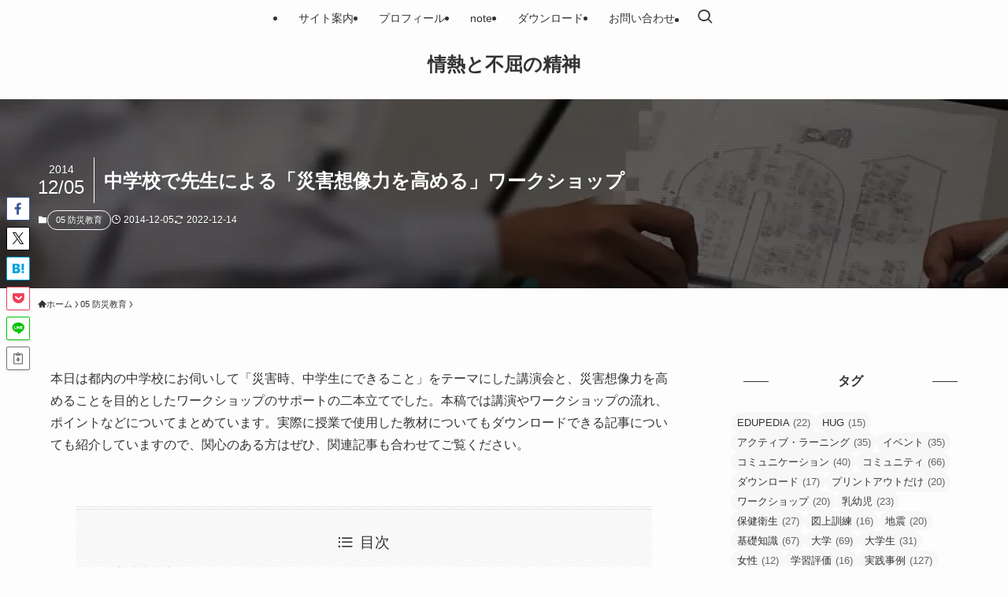

--- FILE ---
content_type: text/html; charset=UTF-8
request_url: https://kenyamiyazaki.com/archives/451
body_size: 151197
content:
<!DOCTYPE html>
<html lang="ja" data-loaded="false" data-scrolled="false" data-spmenu="closed">
<head>
<meta charset="utf-8">
<meta name="format-detection" content="telephone=no">
<meta http-equiv="X-UA-Compatible" content="IE=edge">
<meta name="viewport" content="width=device-width, viewport-fit=cover">
<title>中学校で先生による「災害想像力を高める」ワークショップ | 情熱と不屈の精神</title>
<meta name='robots' content='max-image-preview:large' />
<link rel='dns-prefetch' href='//www.googletagmanager.com' />
<link rel='dns-prefetch' href='//pagead2.googlesyndication.com' />
<link rel="alternate" type="application/rss+xml" title="情熱と不屈の精神 &raquo; フィード" href="https://kenyamiyazaki.com/feed" />
<link rel="alternate" type="application/rss+xml" title="情熱と不屈の精神 &raquo; コメントフィード" href="https://kenyamiyazaki.com/comments/feed" />
<link rel="alternate" type="application/rss+xml" title="情熱と不屈の精神 &raquo; 中学校で先生による「災害想像力を高める」ワークショップ のコメントのフィード" href="https://kenyamiyazaki.com/archives/451/feed" />

<!-- SEO SIMPLE PACK 3.6.2 -->
<meta name="description" content="本日は都内の中学校にお伺いして「災害時、中学生にできること」をテーマにした講演会と、災害想像力を高めることを目的としたワークショップのサポートの二本立てでした。本稿では講演やワークショップの流れ、ポイントなどについてまとめています。実際に授">
<link rel="canonical" href="https://kenyamiyazaki.com/archives/451">
<meta property="og:locale" content="ja_JP">
<meta property="og:type" content="article">
<meta property="og:image" content="https://kenyamiyazaki.com/wp/wp-content/uploads/2014/12/15952956691_baf2a9670d_k-e1670674152373.webp">
<meta property="og:title" content="中学校で先生による「災害想像力を高める」ワークショップ | 情熱と不屈の精神">
<meta property="og:description" content="本日は都内の中学校にお伺いして「災害時、中学生にできること」をテーマにした講演会と、災害想像力を高めることを目的としたワークショップのサポートの二本立てでした。本稿では講演やワークショップの流れ、ポイントなどについてまとめています。実際に授">
<meta property="og:url" content="https://kenyamiyazaki.com/archives/451">
<meta property="og:site_name" content="情熱と不屈の精神">
<meta name="twitter:card" content="summary">
<!-- Google Analytics (gtag.js) -->
<script async src="https://www.googletagmanager.com/gtag/js?id=G-7MSG7W4C5E"></script>
<script>
	window.dataLayer = window.dataLayer || [];
	function gtag(){dataLayer.push(arguments);}
	gtag("js", new Date());
	gtag("config", "G-7MSG7W4C5E");
</script>
	<!-- / SEO SIMPLE PACK -->

<style id='wp-img-auto-sizes-contain-inline-css' type='text/css'>
img:is([sizes=auto i],[sizes^="auto," i]){contain-intrinsic-size:3000px 1500px}
/*# sourceURL=wp-img-auto-sizes-contain-inline-css */
</style>
<link rel='stylesheet' id='wp-block-library-css' href='https://kenyamiyazaki.com/wp/wp-includes/css/dist/block-library/style.min.css?ver=6.9' type='text/css' media='all' />
<style id='wp-block-heading-inline-css' type='text/css'>
h1:where(.wp-block-heading).has-background,h2:where(.wp-block-heading).has-background,h3:where(.wp-block-heading).has-background,h4:where(.wp-block-heading).has-background,h5:where(.wp-block-heading).has-background,h6:where(.wp-block-heading).has-background{padding:1.25em 2.375em}h1.has-text-align-left[style*=writing-mode]:where([style*=vertical-lr]),h1.has-text-align-right[style*=writing-mode]:where([style*=vertical-rl]),h2.has-text-align-left[style*=writing-mode]:where([style*=vertical-lr]),h2.has-text-align-right[style*=writing-mode]:where([style*=vertical-rl]),h3.has-text-align-left[style*=writing-mode]:where([style*=vertical-lr]),h3.has-text-align-right[style*=writing-mode]:where([style*=vertical-rl]),h4.has-text-align-left[style*=writing-mode]:where([style*=vertical-lr]),h4.has-text-align-right[style*=writing-mode]:where([style*=vertical-rl]),h5.has-text-align-left[style*=writing-mode]:where([style*=vertical-lr]),h5.has-text-align-right[style*=writing-mode]:where([style*=vertical-rl]),h6.has-text-align-left[style*=writing-mode]:where([style*=vertical-lr]),h6.has-text-align-right[style*=writing-mode]:where([style*=vertical-rl]){rotate:180deg}
/*# sourceURL=https://kenyamiyazaki.com/wp/wp-includes/blocks/heading/style.min.css */
</style>
<style id='wp-block-image-inline-css' type='text/css'>
.wp-block-image>a,.wp-block-image>figure>a{display:inline-block}.wp-block-image img{box-sizing:border-box;height:auto;max-width:100%;vertical-align:bottom}@media not (prefers-reduced-motion){.wp-block-image img.hide{visibility:hidden}.wp-block-image img.show{animation:show-content-image .4s}}.wp-block-image[style*=border-radius] img,.wp-block-image[style*=border-radius]>a{border-radius:inherit}.wp-block-image.has-custom-border img{box-sizing:border-box}.wp-block-image.aligncenter{text-align:center}.wp-block-image.alignfull>a,.wp-block-image.alignwide>a{width:100%}.wp-block-image.alignfull img,.wp-block-image.alignwide img{height:auto;width:100%}.wp-block-image .aligncenter,.wp-block-image .alignleft,.wp-block-image .alignright,.wp-block-image.aligncenter,.wp-block-image.alignleft,.wp-block-image.alignright{display:table}.wp-block-image .aligncenter>figcaption,.wp-block-image .alignleft>figcaption,.wp-block-image .alignright>figcaption,.wp-block-image.aligncenter>figcaption,.wp-block-image.alignleft>figcaption,.wp-block-image.alignright>figcaption{caption-side:bottom;display:table-caption}.wp-block-image .alignleft{float:left;margin:.5em 1em .5em 0}.wp-block-image .alignright{float:right;margin:.5em 0 .5em 1em}.wp-block-image .aligncenter{margin-left:auto;margin-right:auto}.wp-block-image :where(figcaption){margin-bottom:1em;margin-top:.5em}.wp-block-image.is-style-circle-mask img{border-radius:9999px}@supports ((-webkit-mask-image:none) or (mask-image:none)) or (-webkit-mask-image:none){.wp-block-image.is-style-circle-mask img{border-radius:0;-webkit-mask-image:url('data:image/svg+xml;utf8,<svg viewBox="0 0 100 100" xmlns="http://www.w3.org/2000/svg"><circle cx="50" cy="50" r="50"/></svg>');mask-image:url('data:image/svg+xml;utf8,<svg viewBox="0 0 100 100" xmlns="http://www.w3.org/2000/svg"><circle cx="50" cy="50" r="50"/></svg>');mask-mode:alpha;-webkit-mask-position:center;mask-position:center;-webkit-mask-repeat:no-repeat;mask-repeat:no-repeat;-webkit-mask-size:contain;mask-size:contain}}:root :where(.wp-block-image.is-style-rounded img,.wp-block-image .is-style-rounded img){border-radius:9999px}.wp-block-image figure{margin:0}.wp-lightbox-container{display:flex;flex-direction:column;position:relative}.wp-lightbox-container img{cursor:zoom-in}.wp-lightbox-container img:hover+button{opacity:1}.wp-lightbox-container button{align-items:center;backdrop-filter:blur(16px) saturate(180%);background-color:#5a5a5a40;border:none;border-radius:4px;cursor:zoom-in;display:flex;height:20px;justify-content:center;opacity:0;padding:0;position:absolute;right:16px;text-align:center;top:16px;width:20px;z-index:100}@media not (prefers-reduced-motion){.wp-lightbox-container button{transition:opacity .2s ease}}.wp-lightbox-container button:focus-visible{outline:3px auto #5a5a5a40;outline:3px auto -webkit-focus-ring-color;outline-offset:3px}.wp-lightbox-container button:hover{cursor:pointer;opacity:1}.wp-lightbox-container button:focus{opacity:1}.wp-lightbox-container button:focus,.wp-lightbox-container button:hover,.wp-lightbox-container button:not(:hover):not(:active):not(.has-background){background-color:#5a5a5a40;border:none}.wp-lightbox-overlay{box-sizing:border-box;cursor:zoom-out;height:100vh;left:0;overflow:hidden;position:fixed;top:0;visibility:hidden;width:100%;z-index:100000}.wp-lightbox-overlay .close-button{align-items:center;cursor:pointer;display:flex;justify-content:center;min-height:40px;min-width:40px;padding:0;position:absolute;right:calc(env(safe-area-inset-right) + 16px);top:calc(env(safe-area-inset-top) + 16px);z-index:5000000}.wp-lightbox-overlay .close-button:focus,.wp-lightbox-overlay .close-button:hover,.wp-lightbox-overlay .close-button:not(:hover):not(:active):not(.has-background){background:none;border:none}.wp-lightbox-overlay .lightbox-image-container{height:var(--wp--lightbox-container-height);left:50%;overflow:hidden;position:absolute;top:50%;transform:translate(-50%,-50%);transform-origin:top left;width:var(--wp--lightbox-container-width);z-index:9999999999}.wp-lightbox-overlay .wp-block-image{align-items:center;box-sizing:border-box;display:flex;height:100%;justify-content:center;margin:0;position:relative;transform-origin:0 0;width:100%;z-index:3000000}.wp-lightbox-overlay .wp-block-image img{height:var(--wp--lightbox-image-height);min-height:var(--wp--lightbox-image-height);min-width:var(--wp--lightbox-image-width);width:var(--wp--lightbox-image-width)}.wp-lightbox-overlay .wp-block-image figcaption{display:none}.wp-lightbox-overlay button{background:none;border:none}.wp-lightbox-overlay .scrim{background-color:#fff;height:100%;opacity:.9;position:absolute;width:100%;z-index:2000000}.wp-lightbox-overlay.active{visibility:visible}@media not (prefers-reduced-motion){.wp-lightbox-overlay.active{animation:turn-on-visibility .25s both}.wp-lightbox-overlay.active img{animation:turn-on-visibility .35s both}.wp-lightbox-overlay.show-closing-animation:not(.active){animation:turn-off-visibility .35s both}.wp-lightbox-overlay.show-closing-animation:not(.active) img{animation:turn-off-visibility .25s both}.wp-lightbox-overlay.zoom.active{animation:none;opacity:1;visibility:visible}.wp-lightbox-overlay.zoom.active .lightbox-image-container{animation:lightbox-zoom-in .4s}.wp-lightbox-overlay.zoom.active .lightbox-image-container img{animation:none}.wp-lightbox-overlay.zoom.active .scrim{animation:turn-on-visibility .4s forwards}.wp-lightbox-overlay.zoom.show-closing-animation:not(.active){animation:none}.wp-lightbox-overlay.zoom.show-closing-animation:not(.active) .lightbox-image-container{animation:lightbox-zoom-out .4s}.wp-lightbox-overlay.zoom.show-closing-animation:not(.active) .lightbox-image-container img{animation:none}.wp-lightbox-overlay.zoom.show-closing-animation:not(.active) .scrim{animation:turn-off-visibility .4s forwards}}@keyframes show-content-image{0%{visibility:hidden}99%{visibility:hidden}to{visibility:visible}}@keyframes turn-on-visibility{0%{opacity:0}to{opacity:1}}@keyframes turn-off-visibility{0%{opacity:1;visibility:visible}99%{opacity:0;visibility:visible}to{opacity:0;visibility:hidden}}@keyframes lightbox-zoom-in{0%{transform:translate(calc((-100vw + var(--wp--lightbox-scrollbar-width))/2 + var(--wp--lightbox-initial-left-position)),calc(-50vh + var(--wp--lightbox-initial-top-position))) scale(var(--wp--lightbox-scale))}to{transform:translate(-50%,-50%) scale(1)}}@keyframes lightbox-zoom-out{0%{transform:translate(-50%,-50%) scale(1);visibility:visible}99%{visibility:visible}to{transform:translate(calc((-100vw + var(--wp--lightbox-scrollbar-width))/2 + var(--wp--lightbox-initial-left-position)),calc(-50vh + var(--wp--lightbox-initial-top-position))) scale(var(--wp--lightbox-scale));visibility:hidden}}
/*# sourceURL=https://kenyamiyazaki.com/wp/wp-includes/blocks/image/style.min.css */
</style>
<style id='wp-block-paragraph-inline-css' type='text/css'>
.is-small-text{font-size:.875em}.is-regular-text{font-size:1em}.is-large-text{font-size:2.25em}.is-larger-text{font-size:3em}.has-drop-cap:not(:focus):first-letter{float:left;font-size:8.4em;font-style:normal;font-weight:100;line-height:.68;margin:.05em .1em 0 0;text-transform:uppercase}body.rtl .has-drop-cap:not(:focus):first-letter{float:none;margin-left:.1em}p.has-drop-cap.has-background{overflow:hidden}:root :where(p.has-background){padding:1.25em 2.375em}:where(p.has-text-color:not(.has-link-color)) a{color:inherit}p.has-text-align-left[style*="writing-mode:vertical-lr"],p.has-text-align-right[style*="writing-mode:vertical-rl"]{rotate:180deg}
/*# sourceURL=https://kenyamiyazaki.com/wp/wp-includes/blocks/paragraph/style.min.css */
</style>
<style id='wp-block-quote-inline-css' type='text/css'>
.wp-block-quote{box-sizing:border-box;overflow-wrap:break-word}.wp-block-quote.is-large:where(:not(.is-style-plain)),.wp-block-quote.is-style-large:where(:not(.is-style-plain)){margin-bottom:1em;padding:0 1em}.wp-block-quote.is-large:where(:not(.is-style-plain)) p,.wp-block-quote.is-style-large:where(:not(.is-style-plain)) p{font-size:1.5em;font-style:italic;line-height:1.6}.wp-block-quote.is-large:where(:not(.is-style-plain)) cite,.wp-block-quote.is-large:where(:not(.is-style-plain)) footer,.wp-block-quote.is-style-large:where(:not(.is-style-plain)) cite,.wp-block-quote.is-style-large:where(:not(.is-style-plain)) footer{font-size:1.125em;text-align:right}.wp-block-quote>cite{display:block}
/*# sourceURL=https://kenyamiyazaki.com/wp/wp-includes/blocks/quote/style.min.css */
</style>
<style id='global-styles-inline-css' type='text/css'>
:root{--wp--preset--aspect-ratio--square: 1;--wp--preset--aspect-ratio--4-3: 4/3;--wp--preset--aspect-ratio--3-4: 3/4;--wp--preset--aspect-ratio--3-2: 3/2;--wp--preset--aspect-ratio--2-3: 2/3;--wp--preset--aspect-ratio--16-9: 16/9;--wp--preset--aspect-ratio--9-16: 9/16;--wp--preset--color--black: #000;--wp--preset--color--cyan-bluish-gray: #abb8c3;--wp--preset--color--white: #fff;--wp--preset--color--pale-pink: #f78da7;--wp--preset--color--vivid-red: #cf2e2e;--wp--preset--color--luminous-vivid-orange: #ff6900;--wp--preset--color--luminous-vivid-amber: #fcb900;--wp--preset--color--light-green-cyan: #7bdcb5;--wp--preset--color--vivid-green-cyan: #00d084;--wp--preset--color--pale-cyan-blue: #8ed1fc;--wp--preset--color--vivid-cyan-blue: #0693e3;--wp--preset--color--vivid-purple: #9b51e0;--wp--preset--color--swl-main: var(--color_main);--wp--preset--color--swl-main-thin: var(--color_main_thin);--wp--preset--color--swl-gray: var(--color_gray);--wp--preset--color--swl-deep-01: var(--color_deep01);--wp--preset--color--swl-deep-02: var(--color_deep02);--wp--preset--color--swl-deep-03: var(--color_deep03);--wp--preset--color--swl-deep-04: var(--color_deep04);--wp--preset--color--swl-pale-01: var(--color_pale01);--wp--preset--color--swl-pale-02: var(--color_pale02);--wp--preset--color--swl-pale-03: var(--color_pale03);--wp--preset--color--swl-pale-04: var(--color_pale04);--wp--preset--gradient--vivid-cyan-blue-to-vivid-purple: linear-gradient(135deg,rgb(6,147,227) 0%,rgb(155,81,224) 100%);--wp--preset--gradient--light-green-cyan-to-vivid-green-cyan: linear-gradient(135deg,rgb(122,220,180) 0%,rgb(0,208,130) 100%);--wp--preset--gradient--luminous-vivid-amber-to-luminous-vivid-orange: linear-gradient(135deg,rgb(252,185,0) 0%,rgb(255,105,0) 100%);--wp--preset--gradient--luminous-vivid-orange-to-vivid-red: linear-gradient(135deg,rgb(255,105,0) 0%,rgb(207,46,46) 100%);--wp--preset--gradient--very-light-gray-to-cyan-bluish-gray: linear-gradient(135deg,rgb(238,238,238) 0%,rgb(169,184,195) 100%);--wp--preset--gradient--cool-to-warm-spectrum: linear-gradient(135deg,rgb(74,234,220) 0%,rgb(151,120,209) 20%,rgb(207,42,186) 40%,rgb(238,44,130) 60%,rgb(251,105,98) 80%,rgb(254,248,76) 100%);--wp--preset--gradient--blush-light-purple: linear-gradient(135deg,rgb(255,206,236) 0%,rgb(152,150,240) 100%);--wp--preset--gradient--blush-bordeaux: linear-gradient(135deg,rgb(254,205,165) 0%,rgb(254,45,45) 50%,rgb(107,0,62) 100%);--wp--preset--gradient--luminous-dusk: linear-gradient(135deg,rgb(255,203,112) 0%,rgb(199,81,192) 50%,rgb(65,88,208) 100%);--wp--preset--gradient--pale-ocean: linear-gradient(135deg,rgb(255,245,203) 0%,rgb(182,227,212) 50%,rgb(51,167,181) 100%);--wp--preset--gradient--electric-grass: linear-gradient(135deg,rgb(202,248,128) 0%,rgb(113,206,126) 100%);--wp--preset--gradient--midnight: linear-gradient(135deg,rgb(2,3,129) 0%,rgb(40,116,252) 100%);--wp--preset--font-size--small: 0.9em;--wp--preset--font-size--medium: 1.1em;--wp--preset--font-size--large: 1.25em;--wp--preset--font-size--x-large: 42px;--wp--preset--font-size--xs: 0.75em;--wp--preset--font-size--huge: 1.6em;--wp--preset--spacing--20: 0.44rem;--wp--preset--spacing--30: 0.67rem;--wp--preset--spacing--40: 1rem;--wp--preset--spacing--50: 1.5rem;--wp--preset--spacing--60: 2.25rem;--wp--preset--spacing--70: 3.38rem;--wp--preset--spacing--80: 5.06rem;--wp--preset--shadow--natural: 6px 6px 9px rgba(0, 0, 0, 0.2);--wp--preset--shadow--deep: 12px 12px 50px rgba(0, 0, 0, 0.4);--wp--preset--shadow--sharp: 6px 6px 0px rgba(0, 0, 0, 0.2);--wp--preset--shadow--outlined: 6px 6px 0px -3px rgb(255, 255, 255), 6px 6px rgb(0, 0, 0);--wp--preset--shadow--crisp: 6px 6px 0px rgb(0, 0, 0);}:where(.is-layout-flex){gap: 0.5em;}:where(.is-layout-grid){gap: 0.5em;}body .is-layout-flex{display: flex;}.is-layout-flex{flex-wrap: wrap;align-items: center;}.is-layout-flex > :is(*, div){margin: 0;}body .is-layout-grid{display: grid;}.is-layout-grid > :is(*, div){margin: 0;}:where(.wp-block-columns.is-layout-flex){gap: 2em;}:where(.wp-block-columns.is-layout-grid){gap: 2em;}:where(.wp-block-post-template.is-layout-flex){gap: 1.25em;}:where(.wp-block-post-template.is-layout-grid){gap: 1.25em;}.has-black-color{color: var(--wp--preset--color--black) !important;}.has-cyan-bluish-gray-color{color: var(--wp--preset--color--cyan-bluish-gray) !important;}.has-white-color{color: var(--wp--preset--color--white) !important;}.has-pale-pink-color{color: var(--wp--preset--color--pale-pink) !important;}.has-vivid-red-color{color: var(--wp--preset--color--vivid-red) !important;}.has-luminous-vivid-orange-color{color: var(--wp--preset--color--luminous-vivid-orange) !important;}.has-luminous-vivid-amber-color{color: var(--wp--preset--color--luminous-vivid-amber) !important;}.has-light-green-cyan-color{color: var(--wp--preset--color--light-green-cyan) !important;}.has-vivid-green-cyan-color{color: var(--wp--preset--color--vivid-green-cyan) !important;}.has-pale-cyan-blue-color{color: var(--wp--preset--color--pale-cyan-blue) !important;}.has-vivid-cyan-blue-color{color: var(--wp--preset--color--vivid-cyan-blue) !important;}.has-vivid-purple-color{color: var(--wp--preset--color--vivid-purple) !important;}.has-black-background-color{background-color: var(--wp--preset--color--black) !important;}.has-cyan-bluish-gray-background-color{background-color: var(--wp--preset--color--cyan-bluish-gray) !important;}.has-white-background-color{background-color: var(--wp--preset--color--white) !important;}.has-pale-pink-background-color{background-color: var(--wp--preset--color--pale-pink) !important;}.has-vivid-red-background-color{background-color: var(--wp--preset--color--vivid-red) !important;}.has-luminous-vivid-orange-background-color{background-color: var(--wp--preset--color--luminous-vivid-orange) !important;}.has-luminous-vivid-amber-background-color{background-color: var(--wp--preset--color--luminous-vivid-amber) !important;}.has-light-green-cyan-background-color{background-color: var(--wp--preset--color--light-green-cyan) !important;}.has-vivid-green-cyan-background-color{background-color: var(--wp--preset--color--vivid-green-cyan) !important;}.has-pale-cyan-blue-background-color{background-color: var(--wp--preset--color--pale-cyan-blue) !important;}.has-vivid-cyan-blue-background-color{background-color: var(--wp--preset--color--vivid-cyan-blue) !important;}.has-vivid-purple-background-color{background-color: var(--wp--preset--color--vivid-purple) !important;}.has-black-border-color{border-color: var(--wp--preset--color--black) !important;}.has-cyan-bluish-gray-border-color{border-color: var(--wp--preset--color--cyan-bluish-gray) !important;}.has-white-border-color{border-color: var(--wp--preset--color--white) !important;}.has-pale-pink-border-color{border-color: var(--wp--preset--color--pale-pink) !important;}.has-vivid-red-border-color{border-color: var(--wp--preset--color--vivid-red) !important;}.has-luminous-vivid-orange-border-color{border-color: var(--wp--preset--color--luminous-vivid-orange) !important;}.has-luminous-vivid-amber-border-color{border-color: var(--wp--preset--color--luminous-vivid-amber) !important;}.has-light-green-cyan-border-color{border-color: var(--wp--preset--color--light-green-cyan) !important;}.has-vivid-green-cyan-border-color{border-color: var(--wp--preset--color--vivid-green-cyan) !important;}.has-pale-cyan-blue-border-color{border-color: var(--wp--preset--color--pale-cyan-blue) !important;}.has-vivid-cyan-blue-border-color{border-color: var(--wp--preset--color--vivid-cyan-blue) !important;}.has-vivid-purple-border-color{border-color: var(--wp--preset--color--vivid-purple) !important;}.has-vivid-cyan-blue-to-vivid-purple-gradient-background{background: var(--wp--preset--gradient--vivid-cyan-blue-to-vivid-purple) !important;}.has-light-green-cyan-to-vivid-green-cyan-gradient-background{background: var(--wp--preset--gradient--light-green-cyan-to-vivid-green-cyan) !important;}.has-luminous-vivid-amber-to-luminous-vivid-orange-gradient-background{background: var(--wp--preset--gradient--luminous-vivid-amber-to-luminous-vivid-orange) !important;}.has-luminous-vivid-orange-to-vivid-red-gradient-background{background: var(--wp--preset--gradient--luminous-vivid-orange-to-vivid-red) !important;}.has-very-light-gray-to-cyan-bluish-gray-gradient-background{background: var(--wp--preset--gradient--very-light-gray-to-cyan-bluish-gray) !important;}.has-cool-to-warm-spectrum-gradient-background{background: var(--wp--preset--gradient--cool-to-warm-spectrum) !important;}.has-blush-light-purple-gradient-background{background: var(--wp--preset--gradient--blush-light-purple) !important;}.has-blush-bordeaux-gradient-background{background: var(--wp--preset--gradient--blush-bordeaux) !important;}.has-luminous-dusk-gradient-background{background: var(--wp--preset--gradient--luminous-dusk) !important;}.has-pale-ocean-gradient-background{background: var(--wp--preset--gradient--pale-ocean) !important;}.has-electric-grass-gradient-background{background: var(--wp--preset--gradient--electric-grass) !important;}.has-midnight-gradient-background{background: var(--wp--preset--gradient--midnight) !important;}.has-small-font-size{font-size: var(--wp--preset--font-size--small) !important;}.has-medium-font-size{font-size: var(--wp--preset--font-size--medium) !important;}.has-large-font-size{font-size: var(--wp--preset--font-size--large) !important;}.has-x-large-font-size{font-size: var(--wp--preset--font-size--x-large) !important;}
/*# sourceURL=global-styles-inline-css */
</style>

<link rel='stylesheet' id='swell-icons-css' href='https://kenyamiyazaki.com/wp/wp-content/themes/swell/build/css/swell-icons.css?ver=2.16.0' type='text/css' media='all' />
<link rel='stylesheet' id='main_style-css' href='https://kenyamiyazaki.com/wp/wp-content/themes/swell/build/css/main.css?ver=2.16.0' type='text/css' media='all' />
<link rel='stylesheet' id='swell_blocks-css' href='https://kenyamiyazaki.com/wp/wp-content/themes/swell/build/css/blocks.css?ver=2.16.0' type='text/css' media='all' />
<style id='swell_custom-inline-css' type='text/css'>
:root{--swl-fz--content:4vw;--swl-font_family:"游ゴシック体", "Yu Gothic", YuGothic, "Hiragino Kaku Gothic ProN", "Hiragino Sans", Meiryo, sans-serif;--swl-font_weight:500;--color_main:#000000;--color_text:#333;--color_link:#39a0ff;--color_htag:#000000;--color_bg:#fdfdfd;--color_gradient1:#d8ffff;--color_gradient2:#87e7ff;--color_main_thin:rgba(0, 0, 0, 0.05 );--color_main_dark:rgba(0, 0, 0, 1 );--color_list_check:#000000;--color_list_num:#000000;--color_list_good:#86dd7b;--color_list_triangle:#f4e03a;--color_list_bad:#f36060;--color_faq_q:#d55656;--color_faq_a:#6599b7;--color_icon_good:#3cd250;--color_icon_good_bg:#ecffe9;--color_icon_bad:#4b73eb;--color_icon_bad_bg:#eafaff;--color_icon_info:#f578b4;--color_icon_info_bg:#fff0fa;--color_icon_announce:#ffa537;--color_icon_announce_bg:#fff5f0;--color_icon_pen:#7a7a7a;--color_icon_pen_bg:#f7f7f7;--color_icon_book:#787364;--color_icon_book_bg:#f8f6ef;--color_icon_point:#ffa639;--color_icon_check:#86d67c;--color_icon_batsu:#f36060;--color_icon_hatena:#5295cc;--color_icon_caution:#f7da38;--color_icon_memo:#84878a;--color_deep01:#e44141;--color_deep02:#3d79d5;--color_deep03:#63a84d;--color_deep04:#f09f4d;--color_pale01:#fff2f0;--color_pale02:#f3f8fd;--color_pale03:#f1f9ee;--color_pale04:#fdf9ee;--color_mark_blue:#b7e3ff;--color_mark_green:#bdf9c3;--color_mark_yellow:#fcf69f;--color_mark_orange:#ffddbc;--border01:solid 1px var(--color_main);--border02:double 4px var(--color_main);--border03:dashed 2px var(--color_border);--border04:solid 4px var(--color_gray);--card_posts_thumb_ratio:56.25%;--list_posts_thumb_ratio:61.805%;--big_posts_thumb_ratio:56.25%;--thumb_posts_thumb_ratio:61.805%;--blogcard_thumb_ratio:56.25%;--color_header_bg:#fdfdfd;--color_header_text:#333;--color_footer_bg:#fdfdfd;--color_footer_text:#333333;--container_size:1200px;--article_size:900px;--logo_size_sp:48px;--logo_size_pc:40px;--logo_size_pcfix:32px;}.swl-cell-bg[data-icon="doubleCircle"]{--cell-icon-color:#ffc977}.swl-cell-bg[data-icon="circle"]{--cell-icon-color:#94e29c}.swl-cell-bg[data-icon="triangle"]{--cell-icon-color:#eeda2f}.swl-cell-bg[data-icon="close"]{--cell-icon-color:#ec9191}.swl-cell-bg[data-icon="hatena"]{--cell-icon-color:#93c9da}.swl-cell-bg[data-icon="check"]{--cell-icon-color:#94e29c}.swl-cell-bg[data-icon="line"]{--cell-icon-color:#9b9b9b}.cap_box[data-colset="col1"]{--capbox-color:#f59b5f;--capbox-color--bg:#fff8eb}.cap_box[data-colset="col2"]{--capbox-color:#5fb9f5;--capbox-color--bg:#edf5ff}.cap_box[data-colset="col3"]{--capbox-color:#2fcd90;--capbox-color--bg:#eafaf2}.red_{--the-btn-color:#f74a4a;--the-btn-color2:#ffbc49;--the-solid-shadow: rgba(185, 56, 56, 1 )}.blue_{--the-btn-color:#338df4;--the-btn-color2:#35eaff;--the-solid-shadow: rgba(38, 106, 183, 1 )}.green_{--the-btn-color:#62d847;--the-btn-color2:#7bf7bd;--the-solid-shadow: rgba(74, 162, 53, 1 )}.is-style-btn_normal{--the-btn-radius:80px}.is-style-btn_solid{--the-btn-radius:80px}.is-style-btn_shiny{--the-btn-radius:80px}.is-style-btn_line{--the-btn-radius:80px}.post_content blockquote{padding:1.5em 2em 1.5em 3em}.post_content blockquote::before{content:"";display:block;width:5px;height:calc(100% - 3em);top:1.5em;left:1.5em;border-left:solid 1px rgba(180,180,180,.75);border-right:solid 1px rgba(180,180,180,.75);}.mark_blue{background:-webkit-linear-gradient(transparent 64%,var(--color_mark_blue) 0%);background:linear-gradient(transparent 64%,var(--color_mark_blue) 0%)}.mark_green{background:-webkit-linear-gradient(transparent 64%,var(--color_mark_green) 0%);background:linear-gradient(transparent 64%,var(--color_mark_green) 0%)}.mark_yellow{background:-webkit-linear-gradient(transparent 64%,var(--color_mark_yellow) 0%);background:linear-gradient(transparent 64%,var(--color_mark_yellow) 0%)}.mark_orange{background:-webkit-linear-gradient(transparent 64%,var(--color_mark_orange) 0%);background:linear-gradient(transparent 64%,var(--color_mark_orange) 0%)}[class*="is-style-icon_"]{color:#333;border-width:0}[class*="is-style-big_icon_"]{border-width:2px;border-style:solid}[data-col="gray"] .c-balloon__text{background:#f7f7f7;border-color:#ccc}[data-col="gray"] .c-balloon__before{border-right-color:#f7f7f7}[data-col="green"] .c-balloon__text{background:#d1f8c2;border-color:#9ddd93}[data-col="green"] .c-balloon__before{border-right-color:#d1f8c2}[data-col="blue"] .c-balloon__text{background:#e2f6ff;border-color:#93d2f0}[data-col="blue"] .c-balloon__before{border-right-color:#e2f6ff}[data-col="red"] .c-balloon__text{background:#ffebeb;border-color:#f48789}[data-col="red"] .c-balloon__before{border-right-color:#ffebeb}[data-col="yellow"] .c-balloon__text{background:#f9f7d2;border-color:#fbe593}[data-col="yellow"] .c-balloon__before{border-right-color:#f9f7d2}.-type-list2 .p-postList__body::after,.-type-big .p-postList__body::after{content: "READ MORE »";}.c-postThumb__cat{background-color:#000000;color:#ffffff}.post_content h2:where(:not([class^="swell-block-"]):not(.faq_q):not(.p-postList__title)){border-left:solid 6px var(--color_htag);padding:.5em 0 .5em 16px}.post_content h2:where(:not([class^="swell-block-"]):not(.faq_q):not(.p-postList__title))::before{position:absolute;display:block;pointer-events:none}.post_content h3:where(:not([class^="swell-block-"]):not(.faq_q):not(.p-postList__title)){padding:0 .5em .5em}.post_content h3:where(:not([class^="swell-block-"]):not(.faq_q):not(.p-postList__title))::before{content:"";width:100%;height:2px;background: repeating-linear-gradient(90deg, var(--color_htag) 0%, var(--color_htag) 29.3%, rgba(150,150,150,.2) 29.3%, rgba(150,150,150,.2) 100%)}.post_content h4:where(:not([class^="swell-block-"]):not(.faq_q):not(.p-postList__title)){padding:0 0 0 16px;border-left:solid 2px var(--color_htag)}.l-header__menuBtn{order:1}.l-header__customBtn{order:3}.c-gnav a::after{background:var(--color_main);width:100%;height:2px;transform:scaleX(0)}.p-spHeadMenu .menu-item.-current{border-bottom-color:var(--color_main)}.c-gnav > li:hover > a::after,.c-gnav > .-current > a::after{transform: scaleX(1)}.c-gnav .sub-menu{color:#333;background:#fff}#pagetop{border-radius:50%}#fix_tocbtn{border-radius:50%}#fix_bottom_menu{color:#333}#fix_bottom_menu::before{background:#fff;opacity:0.9}.c-widget__title.-spmenu{border-left:solid 2px var(--color_main);padding:0em .75em}.c-widget__title.-footer{padding:.5em}.c-widget__title.-footer::before{content:"";bottom:0;left:0;width:40%;z-index:1;background:var(--color_main)}.c-widget__title.-footer::after{content:"";bottom:0;left:0;width:100%;background:var(--color_border)}.c-secTitle{border-left:solid 2px var(--color_main);padding:0em .75em}.p-spMenu{color:#333}.p-spMenu__inner::before{background:#fdfdfd;opacity:0.95}.p-spMenu__overlay{background:#000;opacity:0.7}[class*="page-numbers"]{border-radius:50%;margin:4px;color:var(--color_main);border: solid 1px var(--color_main)}a{text-decoration: none}.l-topTitleArea.c-filterLayer::before{background-color:#000;opacity:0.4;content:""}@media screen and (min-width: 960px){:root{}}@media screen and (max-width: 959px){:root{}.l-header__logo{order:2;text-align:center}#pagetop{display:none}}@media screen and (min-width: 600px){:root{--swl-fz--content:16px;}}@media screen and (max-width: 599px){:root{}}@media (min-width: 1108px) {.alignwide{left:-100px;width:calc(100% + 200px);}}@media (max-width: 1108px) {.-sidebar-off .swell-block-fullWide__inner.l-container .alignwide{left:0px;width:100%;}}[data-scrolled=true] #fix_bottom_menu{bottom:0}#fix_bottom_menu{box-shadow:0 0 4px rgba(0,0,0,.1);transition:bottom .4s;width:100%;z-index:100}#fix_bottom_menu:before{display:block;z-index:0}#fix_bottom_menu .menu_list{align-items:center;display:flex;height:50px;justify-content:space-between;padding:2px 0 0;position:relative;z-index:1}#fix_bottom_menu .menu_btn .open_btn{opacity:1;-webkit-transform:scale(1.1);transform:scale(1.1)}#fix_bottom_menu .menu-item{flex:1 1 100%;margin:0;padding:0;text-align:center}#fix_bottom_menu .menu-item a{color:inherit;display:block;line-height:1;text-decoration:none}#fix_bottom_menu .menu-item i{color:inherit;display:block;font-size:20px;height:20px;line-height:20px;text-align:center}#fix_bottom_menu .menu-item i:before{color:inherit;display:inline-block}#fix_bottom_menu span{color:inherit;display:block;font-size:10px;line-height:1;margin-top:4px;width:100%}@media not all and (min-width:960px){#fix_bottom_menu{display:block;padding-bottom:calc(env(safe-area-inset-bottom)*.5)}}.is-style-btn_normal a,.is-style-btn_shiny a{box-shadow:var(--swl-btn_shadow)}.c-shareBtns__btn,.is-style-balloon>.c-tabList .c-tabList__button,.p-snsCta,[class*=page-numbers]{box-shadow:var(--swl-box_shadow)}.p-articleThumb__img,.p-articleThumb__youtube{box-shadow:var(--swl-img_shadow)}.p-pickupBanners__item .c-bannerLink,.p-postList__thumb{box-shadow:0 2px 8px rgba(0,0,0,.1),0 4px 4px -4px rgba(0,0,0,.1)}.p-postList.-w-ranking li:before{background-image:repeating-linear-gradient(-45deg,hsla(0,0%,100%,.1),hsla(0,0%,100%,.1) 6px,transparent 0,transparent 12px);box-shadow:1px 1px 4px rgba(0,0,0,.2)}:root{--swl-radius--2:2px;--swl-radius--4:4px;--swl-radius--8:8px}.c-categoryList__link,.c-tagList__link,.tag-cloud-link{border-radius:16px;padding:6px 10px}.-related .p-postList__thumb,.is-style-bg_gray,.is-style-bg_main,.is-style-bg_main_thin,.is-style-bg_stripe,.is-style-border_dg,.is-style-border_dm,.is-style-border_sg,.is-style-border_sm,.is-style-dent_box,.is-style-note_box,.is-style-stitch,[class*=is-style-big_icon_],input[type=number],input[type=text],textarea{border-radius:4px}.-ps-style-img .p-postList__link,.-type-thumb .p-postList__link,.p-postList__thumb{border-radius:12px;overflow:hidden;z-index:0}.c-widget .-type-list.-w-ranking .p-postList__item:before{border-radius:16px;left:2px;top:2px}.c-widget .-type-card.-w-ranking .p-postList__item:before{border-radius:0 0 4px 4px}.c-postThumb__cat{border-radius:16px;margin:.5em;padding:0 8px}.cap_box_ttl{border-radius:2px 2px 0 0}.cap_box_content{border-radius:0 0 2px 2px}.cap_box.is-style-small_ttl .cap_box_content{border-radius:0 2px 2px 2px}.cap_box.is-style-inner .cap_box_content,.cap_box.is-style-onborder_ttl .cap_box_content,.cap_box.is-style-onborder_ttl2 .cap_box_content,.cap_box.is-style-onborder_ttl2 .cap_box_ttl,.cap_box.is-style-shadow{border-radius:2px}.is-style-more_btn a,.p-postList__body:after,.submit{border-radius:40px}@media (min-width:960px){#sidebar .-type-list .p-postList__thumb{border-radius:8px}}@media not all and (min-width:960px){.-ps-style-img .p-postList__link,.-type-thumb .p-postList__link,.p-postList__thumb{border-radius:8px}}@media (min-width:960px){.-parallel .l-header__inner{display:flex;flex-wrap:wrap;max-width:100%;padding-left:0;padding-right:0}.-parallel .l-header__logo{text-align:center;width:100%}.-parallel .l-header__logo .c-catchphrase{font-size:12px;line-height:1;margin-top:16px}.-parallel .l-header__gnav{width:100%}.-parallel .l-header__gnav .c-gnav{justify-content:center}.-parallel .l-header__gnav .c-gnav>li>a{padding:16px}.-parallel .c-headLogo.-txt,.-parallel .w-header{justify-content:center}.-parallel .w-header{margin-bottom:8px;margin-top:8px}.-parallel-bottom .l-header__inner{padding-top:8px}.-parallel-bottom .l-header__logo{order:1;padding:16px 0}.-parallel-bottom .w-header{order:2}.-parallel-bottom .l-header__gnav{order:3}.-parallel-top .l-header__inner{padding-bottom:8px}.-parallel-top .l-header__gnav{order:1}.-parallel-top .l-header__logo{order:2;padding:16px 0}.-parallel-top .w-header{order:3}.l-header.-parallel .w-header{width:100%}.l-fixHeader.-parallel .l-fixHeader__gnav{margin-left:auto}}.c-gnav .sub-menu a:before,.c-listMenu a:before{-webkit-font-smoothing:antialiased;-moz-osx-font-smoothing:grayscale;font-family:icomoon!important;font-style:normal;font-variant:normal;font-weight:400;line-height:1;text-transform:none}.c-submenuToggleBtn{display:none}.c-listMenu a{padding:.75em 1em .75em 1.5em;transition:padding .25s}.c-listMenu a:hover{padding-left:1.75em;padding-right:.75em}.c-gnav .sub-menu a:before,.c-listMenu a:before{color:inherit;content:"\e921";display:inline-block;left:2px;position:absolute;top:50%;-webkit-transform:translateY(-50%);transform:translateY(-50%);vertical-align:middle}.widget_categories>ul>.cat-item>a,.wp-block-categories-list>li>a{padding-left:1.75em}.c-listMenu .children,.c-listMenu .sub-menu{margin:0}.c-listMenu .children a,.c-listMenu .sub-menu a{font-size:.9em;padding-left:2.5em}.c-listMenu .children a:before,.c-listMenu .sub-menu a:before{left:1em}.c-listMenu .children a:hover,.c-listMenu .sub-menu a:hover{padding-left:2.75em}.c-listMenu .children ul a,.c-listMenu .sub-menu ul a{padding-left:3.25em}.c-listMenu .children ul a:before,.c-listMenu .sub-menu ul a:before{left:1.75em}.c-listMenu .children ul a:hover,.c-listMenu .sub-menu ul a:hover{padding-left:3.5em}.c-gnav li:hover>.sub-menu{opacity:1;visibility:visible}.c-gnav .sub-menu:before{background:inherit;content:"";height:100%;left:0;position:absolute;top:0;width:100%;z-index:0}.c-gnav .sub-menu .sub-menu{left:100%;top:0;z-index:-1}.c-gnav .sub-menu a{padding-left:2em}.c-gnav .sub-menu a:before{left:.5em}.c-gnav .sub-menu a:hover .ttl{left:4px}:root{--color_content_bg:var(--color_bg);}.c-widget__title.-side{text-align:center;padding:.25em 3.5em;}.c-widget__title.-side::before{content:"";top:50%;width:2em;background:currentColor;left:1em}.c-widget__title.-side::after{content:"";top:50%;width:2em;background:currentColor;right:1em}.c-shareBtns__btn:not(:hover){background:none}.-fix .c-shareBtns__btn:not(:hover){background:#fff}.c-shareBtns__btn:not(:hover) .c-shareBtns__icon{color:inherit}.c-shareBtns__item:not(:last-child){margin-right:8px}.c-shareBtns__btn{padding:8px 0;transition:background-color .25s;border: solid 1px}@media screen and (min-width: 960px){:root{}}@media screen and (max-width: 959px){:root{}}@media screen and (min-width: 600px){:root{}}@media screen and (max-width: 599px){:root{}}.swell-block-fullWide__inner.l-container{--swl-fw_inner_pad:var(--swl-pad_container,0px)}@media (min-width:960px){.-sidebar-on .l-content .alignfull,.-sidebar-on .l-content .alignwide{left:-16px;width:calc(100% + 32px)}.swell-block-fullWide__inner.l-article{--swl-fw_inner_pad:var(--swl-pad_post_content,0px)}.-sidebar-on .swell-block-fullWide__inner .alignwide{left:0;width:100%}.-sidebar-on .swell-block-fullWide__inner .alignfull{left:calc(0px - var(--swl-fw_inner_pad, 0))!important;margin-left:0!important;margin-right:0!important;width:calc(100% + var(--swl-fw_inner_pad, 0)*2)!important}}@media screen and (min-width:1240px){.p-relatedPosts{display:flex;flex-wrap:wrap;justify-content:space-between}.p-relatedPosts .p-postList__item{width:49%}}.l-topTitleArea{align-items:center;display:flex;margin:0;min-height:11em;overflow:hidden;padding:1.5em 0;position:relative;width:100%}.l-topTitleArea .u-thin{opacity:1}.l-topTitleArea .c-postTitle__date{border-color:#fff}.l-topTitleArea .c-categoryList,.l-topTitleArea .c-tagList{color:#fff}.l-topTitleArea .c-categoryList__link,.l-topTitleArea .c-tagList__link{background:none;color:#fff}.l-topTitleArea .c-categoryList__link{border:1px solid #fff}.l-topTitleArea .c-tagList__link{border-bottom:1px solid #fff;border-radius:0;padding:4px .25em}.l-topTitleArea__body{color:#fff;position:relative;text-shadow:1px 1px 0 rgba(0,0,0,.1);width:100%;z-index:3}@media (min-width:600px){.l-topTitleArea{min-height:240px;padding:1em 0}}.-index-off .p-toc,.swell-toc-placeholder:empty{display:none}.p-toc.-modal{height:100%;margin:0;overflow-y:auto;padding:0}#main_content .p-toc{border-radius:var(--swl-radius--2,0);margin:4em auto;max-width:800px}#sidebar .p-toc{margin-top:-.5em}.p-toc .__pn:before{content:none!important;counter-increment:none}.p-toc .__prev{margin:0 0 1em}.p-toc .__next{margin:1em 0 0}.p-toc.is-omitted:not([data-omit=ct]) [data-level="2"] .p-toc__childList{height:0;margin-bottom:-.5em;visibility:hidden}.p-toc.is-omitted:not([data-omit=nest]){position:relative}.p-toc.is-omitted:not([data-omit=nest]):before{background:linear-gradient(hsla(0,0%,100%,0),var(--color_bg));bottom:5em;content:"";height:4em;left:0;opacity:.75;pointer-events:none;position:absolute;width:100%;z-index:1}.p-toc.is-omitted:not([data-omit=nest]):after{background:var(--color_bg);bottom:0;content:"";height:5em;left:0;opacity:.75;position:absolute;width:100%;z-index:1}.p-toc.is-omitted:not([data-omit=nest]) .__next,.p-toc.is-omitted:not([data-omit=nest]) [data-omit="1"]{display:none}.p-toc .p-toc__expandBtn{background-color:#f7f7f7;border:rgba(0,0,0,.2);border-radius:5em;box-shadow:0 0 0 1px #bbb;color:#333;display:block;font-size:14px;line-height:1.5;margin:.75em auto 0;min-width:6em;padding:.5em 1em;position:relative;transition:box-shadow .25s;z-index:2}.p-toc[data-omit=nest] .p-toc__expandBtn{display:inline-block;font-size:13px;margin:0 0 0 1.25em;padding:.5em .75em}.p-toc:not([data-omit=nest]) .p-toc__expandBtn:after,.p-toc:not([data-omit=nest]) .p-toc__expandBtn:before{border-top-color:inherit;border-top-style:dotted;border-top-width:3px;content:"";display:block;height:1px;position:absolute;top:calc(50% - 1px);transition:border-color .25s;width:100%;width:22px}.p-toc:not([data-omit=nest]) .p-toc__expandBtn:before{right:calc(100% + 1em)}.p-toc:not([data-omit=nest]) .p-toc__expandBtn:after{left:calc(100% + 1em)}.p-toc.is-expanded .p-toc__expandBtn{border-color:transparent}.p-toc__ttl{display:block;font-size:1.2em;line-height:1;position:relative;text-align:center}.p-toc__ttl:before{content:"\e918";display:inline-block;font-family:icomoon;margin-right:.5em;padding-bottom:2px;vertical-align:middle}#index_modal .p-toc__ttl{margin-bottom:.5em}.p-toc__list li{line-height:1.6}.p-toc__list>li+li{margin-top:.5em}.p-toc__list .p-toc__childList{padding-left:.5em}.p-toc__list [data-level="3"]{font-size:.9em}.p-toc__list .mininote{display:none}.post_content .p-toc__list{padding-left:0}#sidebar .p-toc__list{margin-bottom:0}#sidebar .p-toc__list .p-toc__childList{padding-left:0}.p-toc__link{color:inherit;font-size:inherit;text-decoration:none}.p-toc__link:hover{opacity:.8}.p-toc.-double{background:var(--color_gray);background:linear-gradient(-45deg,transparent 25%,var(--color_gray) 25%,var(--color_gray) 50%,transparent 50%,transparent 75%,var(--color_gray) 75%,var(--color_gray));background-clip:padding-box;background-size:4px 4px;border-bottom:4px double var(--color_border);border-top:4px double var(--color_border);padding:1.5em 1em 1em}.p-toc.-double .p-toc__ttl{margin-bottom:.75em}@media (min-width:960px){#main_content .p-toc{width:92%}}@media (hover:hover){.p-toc .p-toc__expandBtn:hover{border-color:transparent;box-shadow:0 0 0 2px currentcolor}}@media (min-width:600px){.p-toc.-double{padding:2em}}.p-pnLinks{align-items:stretch;display:flex;justify-content:space-between;margin:2em 0}.p-pnLinks__item{font-size:3vw;position:relative;width:49%}.p-pnLinks__item:before{content:"";display:block;height:.5em;pointer-events:none;position:absolute;top:50%;width:.5em;z-index:1}.p-pnLinks__item.-prev:before{border-bottom:1px solid;border-left:1px solid;left:.35em;-webkit-transform:rotate(45deg) translateY(-50%);transform:rotate(45deg) translateY(-50%)}.p-pnLinks__item.-prev .p-pnLinks__thumb{margin-right:8px}.p-pnLinks__item.-next .p-pnLinks__link{justify-content:flex-end}.p-pnLinks__item.-next:before{border-bottom:1px solid;border-right:1px solid;right:.35em;-webkit-transform:rotate(-45deg) translateY(-50%);transform:rotate(-45deg) translateY(-50%)}.p-pnLinks__item.-next .p-pnLinks__thumb{margin-left:8px;order:2}.p-pnLinks__item.-next:first-child{margin-left:auto}.p-pnLinks__link{align-items:center;border-radius:var(--swl-radius--2,0);color:inherit;display:flex;height:100%;line-height:1.4;min-height:4em;padding:.6em 1em .5em;position:relative;text-decoration:none;transition:box-shadow .25s;width:100%}.p-pnLinks__thumb{border-radius:var(--swl-radius--4,0);height:32px;-o-object-fit:cover;object-fit:cover;width:48px}.p-pnLinks .-prev .p-pnLinks__link{padding-left:1.5em}.p-pnLinks .-prev:before{font-size:1.2em;left:0}.p-pnLinks .-next .p-pnLinks__link{padding-right:1.5em}.p-pnLinks .-next:before{font-size:1.2em;right:0}.p-pnLinks.-style-normal .-prev .p-pnLinks__link{border-left:1.25em solid var(--color_main)}.p-pnLinks.-style-normal .-prev:before{color:#fff}.p-pnLinks.-style-normal .-next .p-pnLinks__link{border-right:1.25em solid var(--color_main)}.p-pnLinks.-style-normal .-next:before{color:#fff}@media not all and (min-width:960px){.p-pnLinks.-thumb-on{display:block}.p-pnLinks.-thumb-on .p-pnLinks__item{width:100%}}@media (min-width:600px){.p-pnLinks__item{font-size:13px}.p-pnLinks__thumb{height:48px;width:72px}.p-pnLinks__title{transition:-webkit-transform .25s;transition:transform .25s;transition:transform .25s,-webkit-transform .25s}.-prev>.p-pnLinks__link:hover .p-pnLinks__title{-webkit-transform:translateX(4px);transform:translateX(4px)}.-next>.p-pnLinks__link:hover .p-pnLinks__title{-webkit-transform:translateX(-4px);transform:translateX(-4px)}.p-pnLinks .p-pnLinks__link:hover{opacity:.8}.p-pnLinks.-style-normal .-prev .p-pnLinks__link:hover{box-shadow:1px 1px 2px var(--swl-color_shadow)}.p-pnLinks.-style-normal .-next .p-pnLinks__link:hover{box-shadow:-1px 1px 2px var(--swl-color_shadow)}}.p-snsCta{background:#1d1d1d;border-radius:var(--swl-radius--8,0);color:#fff;margin:2em auto;overflow:hidden;position:relative;text-align:center;width:100%}.p-snsCta .fb-like{margin:2px 4px}.p-snsCta .c-instaFollowLink,.p-snsCta .twitter-follow-button{margin:2px 8px}.p-snsCta .c-instaFollowLink:hover,.p-snsCta .fb-like:hover{opacity:.8}.p-snsCta .fb-like>span{display:block}.p-snsCta__body{background:rgba(0,0,0,.7);display:flex;flex-direction:column;justify-content:center;min-height:40vw;padding:1em;position:relative;z-index:1}.p-snsCta__figure{height:100%;margin:0;padding:0;position:absolute;width:100%;z-index:0}.p-snsCta__message{font-size:3.2vw;margin-bottom:1em}.p-snsCta__btns{display:flex;flex-wrap:wrap;justify-content:center}.c-instaFollowLink{align-items:center;background:linear-gradient(135deg,#427eff,#f13f79 70%) no-repeat;border-radius:3px;color:#fff;display:inline-flex;font-size:11px;height:20px;line-height:1;overflow:hidden;padding:0 6px;position:relative;text-decoration:none}.c-instaFollowLink:before{background:linear-gradient(15deg,#ffdb2c,#f9764c 25%,rgba(255,77,64,0) 50%) no-repeat;content:"";height:100%;left:0;position:absolute;top:0;width:100%}.c-instaFollowLink i{font-size:12px;margin-right:4px}.c-instaFollowLink i,.c-instaFollowLink span{position:relative;white-space:nowrap;z-index:1}@media (min-width:600px){.p-snsCta__body{min-height:200px}.p-snsCta__message{font-size:16px}}
/*# sourceURL=swell_custom-inline-css */
</style>
<link rel='stylesheet' id='swell-parts/footer-css' href='https://kenyamiyazaki.com/wp/wp-content/themes/swell/build/css/modules/parts/footer.css?ver=2.16.0' type='text/css' media='all' />
<link rel='stylesheet' id='swell-page/single-css' href='https://kenyamiyazaki.com/wp/wp-content/themes/swell/build/css/modules/page/single.css?ver=2.16.0' type='text/css' media='all' />
<style id='classic-theme-styles-inline-css' type='text/css'>
/*! This file is auto-generated */
.wp-block-button__link{color:#fff;background-color:#32373c;border-radius:9999px;box-shadow:none;text-decoration:none;padding:calc(.667em + 2px) calc(1.333em + 2px);font-size:1.125em}.wp-block-file__button{background:#32373c;color:#fff;text-decoration:none}
/*# sourceURL=/wp-includes/css/classic-themes.min.css */
</style>
<link rel='stylesheet' id='wpdm-fonticon-css' href='https://kenyamiyazaki.com/wp/wp-content/plugins/download-manager/assets/wpdm-iconfont/css/wpdm-icons.css?ver=6.9' type='text/css' media='all' />
<link rel='stylesheet' id='wpdm-front-css' href='https://kenyamiyazaki.com/wp/wp-content/plugins/download-manager/assets/css/front.min.css?ver=3.3.46' type='text/css' media='all' />
<link rel='stylesheet' id='wpdm-front-dark-css' href='https://kenyamiyazaki.com/wp/wp-content/plugins/download-manager/assets/css/front-dark.min.css?ver=3.3.46' type='text/css' media='all' />
<link rel='stylesheet' id='child_style-css' href='https://kenyamiyazaki.com/wp/wp-content/themes/swell_child/style.css?ver=2022081785528' type='text/css' media='all' />
<script type="text/javascript" src="https://kenyamiyazaki.com/wp/wp-includes/js/jquery/jquery.min.js?ver=3.7.1" id="jquery-core-js"></script>
<script type="text/javascript" src="https://kenyamiyazaki.com/wp/wp-content/plugins/download-manager/assets/js/wpdm.min.js?ver=6.9" id="wpdm-frontend-js-js"></script>
<script type="text/javascript" id="wpdm-frontjs-js-extra">
/* <![CDATA[ */
var wpdm_url = {"home":"https://kenyamiyazaki.com/","site":"https://kenyamiyazaki.com/wp/","ajax":"https://kenyamiyazaki.com/wp/wp-admin/admin-ajax.php"};
var wpdm_js = {"spinner":"\u003Ci class=\"wpdm-icon wpdm-sun wpdm-spin\"\u003E\u003C/i\u003E","client_id":"e86b83d4be313ff0699dedbdfcc9435f"};
var wpdm_strings = {"pass_var":"\u30d1\u30b9\u30ef\u30fc\u30c9\u78ba\u8a8d\u5b8c\u4e86 !","pass_var_q":"\u30c0\u30a6\u30f3\u30ed\u30fc\u30c9\u3092\u958b\u59cb\u3059\u308b\u306b\u306f\u3001\u6b21\u306e\u30dc\u30bf\u30f3\u3092\u30af\u30ea\u30c3\u30af\u3057\u3066\u304f\u3060\u3055\u3044\u3002","start_dl":"\u30c0\u30a6\u30f3\u30ed\u30fc\u30c9\u958b\u59cb"};
//# sourceURL=wpdm-frontjs-js-extra
/* ]]> */
</script>
<script type="text/javascript" src="https://kenyamiyazaki.com/wp/wp-content/plugins/download-manager/assets/js/front.min.js?ver=3.3.46" id="wpdm-frontjs-js"></script>

<!-- Site Kit によって追加された Google タグ（gtag.js）スニペット -->
<!-- Google アナリティクス スニペット (Site Kit が追加) -->
<script type="text/javascript" src="https://www.googletagmanager.com/gtag/js?id=G-7MSG7W4C5E" id="google_gtagjs-js" async></script>
<script type="text/javascript" id="google_gtagjs-js-after">
/* <![CDATA[ */
window.dataLayer = window.dataLayer || [];function gtag(){dataLayer.push(arguments);}
gtag("set","linker",{"domains":["kenyamiyazaki.com"]});
gtag("js", new Date());
gtag("set", "developer_id.dZTNiMT", true);
gtag("config", "G-7MSG7W4C5E", {"googlesitekit_post_categories":"05 \u9632\u707d\u6559\u80b2","googlesitekit_post_date":"20141205"});
//# sourceURL=google_gtagjs-js-after
/* ]]> */
</script>

<noscript><link href="https://kenyamiyazaki.com/wp/wp-content/themes/swell/build/css/noscript.css" rel="stylesheet"></noscript>
<link rel="https://api.w.org/" href="https://kenyamiyazaki.com/wp-json/" /><link rel="alternate" title="JSON" type="application/json" href="https://kenyamiyazaki.com/wp-json/wp/v2/posts/451" /><link rel='shortlink' href='https://kenyamiyazaki.com/?p=451' />
<meta name="generator" content="Site Kit by Google 1.170.0" />
<!-- Site Kit が追加した Google AdSense メタタグ -->
<meta name="google-adsense-platform-account" content="ca-host-pub-2644536267352236">
<meta name="google-adsense-platform-domain" content="sitekit.withgoogle.com">
<!-- Site Kit が追加した End Google AdSense メタタグ -->

<!-- Google タグ マネージャー スニペット (Site Kit が追加) -->
<script type="text/javascript">
/* <![CDATA[ */

			( function( w, d, s, l, i ) {
				w[l] = w[l] || [];
				w[l].push( {'gtm.start': new Date().getTime(), event: 'gtm.js'} );
				var f = d.getElementsByTagName( s )[0],
					j = d.createElement( s ), dl = l != 'dataLayer' ? '&l=' + l : '';
				j.async = true;
				j.src = 'https://www.googletagmanager.com/gtm.js?id=' + i + dl;
				f.parentNode.insertBefore( j, f );
			} )( window, document, 'script', 'dataLayer', 'GTM-T67QMW5' );
			
/* ]]> */
</script>

<!-- (ここまで) Google タグ マネージャー スニペット (Site Kit が追加) -->

<!-- Google AdSense スニペット (Site Kit が追加) -->
<script type="text/javascript" async="async" src="https://pagead2.googlesyndication.com/pagead/js/adsbygoogle.js?client=ca-pub-2172664478388197&amp;host=ca-host-pub-2644536267352236" crossorigin="anonymous"></script>

<!-- (ここまで) Google AdSense スニペット (Site Kit が追加) -->
<link rel="icon" href="https://kenyamiyazaki.com/wp/wp-content/uploads/2023/03/cropped-9f21c2ad0017a8e2d84e67b5b4ef4c3d-e1679054952697-32x32.jpg" sizes="32x32" />
<link rel="icon" href="https://kenyamiyazaki.com/wp/wp-content/uploads/2023/03/cropped-9f21c2ad0017a8e2d84e67b5b4ef4c3d-e1679054952697-192x192.jpg" sizes="192x192" />
<link rel="apple-touch-icon" href="https://kenyamiyazaki.com/wp/wp-content/uploads/2023/03/cropped-9f21c2ad0017a8e2d84e67b5b4ef4c3d-e1679054952697-180x180.jpg" />
<meta name="msapplication-TileImage" content="https://kenyamiyazaki.com/wp/wp-content/uploads/2023/03/cropped-9f21c2ad0017a8e2d84e67b5b4ef4c3d-e1679054952697-270x270.jpg" />

<link rel="stylesheet" href="https://kenyamiyazaki.com/wp/wp-content/themes/swell/build/css/print.css" media="print" >
<meta name="generator" content="WordPress Download Manager 3.3.46" />
                <style>
        /* WPDM Link Template Styles */        </style>
                <style>

            :root {
                --color-primary: #4a8eff;
                --color-primary-rgb: 74, 142, 255;
                --color-primary-hover: #5998ff;
                --color-primary-active: #3281ff;
                --clr-sec: #6c757d;
                --clr-sec-rgb: 108, 117, 125;
                --clr-sec-hover: #6c757d;
                --clr-sec-active: #6c757d;
                --color-secondary: #6c757d;
                --color-secondary-rgb: 108, 117, 125;
                --color-secondary-hover: #6c757d;
                --color-secondary-active: #6c757d;
                --color-success: #018e11;
                --color-success-rgb: 1, 142, 17;
                --color-success-hover: #0aad01;
                --color-success-active: #0c8c01;
                --color-info: #2CA8FF;
                --color-info-rgb: 44, 168, 255;
                --color-info-hover: #2CA8FF;
                --color-info-active: #2CA8FF;
                --color-warning: #FFB236;
                --color-warning-rgb: 255, 178, 54;
                --color-warning-hover: #FFB236;
                --color-warning-active: #FFB236;
                --color-danger: #ff5062;
                --color-danger-rgb: 255, 80, 98;
                --color-danger-hover: #ff5062;
                --color-danger-active: #ff5062;
                --color-green: #30b570;
                --color-blue: #0073ff;
                --color-purple: #8557D3;
                --color-red: #ff5062;
                --color-muted: rgba(69, 89, 122, 0.6);
                --wpdm-font: "-apple-system", -apple-system, BlinkMacSystemFont, "Segoe UI", Roboto, Helvetica, Arial, sans-serif, "Apple Color Emoji", "Segoe UI Emoji", "Segoe UI Symbol";
            }

            .wpdm-download-link.btn.btn-primary {
                border-radius: 4px;
            }


        </style>
        <link rel='stylesheet' id='swell_luminous-css' href='https://kenyamiyazaki.com/wp/wp-content/themes/swell/build/css/plugins/luminous.css?ver=2.16.0' type='text/css' media='all' />
</head>
<body data-rsssl=1>
		<!-- Google タグ マネージャー (noscript) スニペット (Site Kit が追加) -->
		<noscript>
			<iframe src="https://www.googletagmanager.com/ns.html?id=GTM-T67QMW5" height="0" width="0" style="display:none;visibility:hidden"></iframe>
		</noscript>
		<!-- (ここまで) Google タグ マネージャー (noscript) スニペット (Site Kit が追加) -->
		<div id="body_wrap" class="wp-singular post-template-default single single-post postid-451 single-format-standard wp-theme-swell wp-child-theme-swell_child -body-solid -sidebar-on -frame-off id_451" >
<div id="sp_menu" class="p-spMenu -left">
	<div class="p-spMenu__inner">
		<div class="p-spMenu__closeBtn">
			<button class="c-iconBtn -menuBtn c-plainBtn" data-onclick="toggleMenu" aria-label="メニューを閉じる">
				<i class="c-iconBtn__icon icon-close-thin"></i>
			</button>
		</div>
		<div class="p-spMenu__body">
			<div class="c-widget__title -spmenu">
				MENU			</div>
			<div class="p-spMenu__nav">
				<ul class="c-spnav c-listMenu"><li class="menu-item menu-item-type-post_type menu-item-object-page menu-item-has-children menu-item-2497"><a href="https://kenyamiyazaki.com/about">サイト案内</a>
<ul class="sub-menu">
	<li class="menu-item menu-item-type-post_type menu-item-object-page menu-item-2357"><a href="https://kenyamiyazaki.com/concept">活動コンセプト</a></li>
	<li class="menu-item menu-item-type-post_type menu-item-object-page menu-item-2358"><a href="https://kenyamiyazaki.com/training">研修プログラム</a></li>
	<li class="menu-item menu-item-type-post_type menu-item-object-page menu-item-2444"><a href="https://kenyamiyazaki.com/achievement">年間実績一覧</a></li>
</ul>
</li>
<li class="menu-item menu-item-type-post_type menu-item-object-page menu-item-2356"><a href="https://kenyamiyazaki.com/profile">プロフィール</a></li>
<li class="menu-item menu-item-type-custom menu-item-object-custom menu-item-2399"><a href="https://note.com/kenyamiyazaki">note</a></li>
<li class="menu-item menu-item-type-post_type menu-item-object-page menu-item-2380"><a href="https://kenyamiyazaki.com/materials">ダウンロード</a></li>
<li class="menu-item menu-item-type-post_type menu-item-object-page menu-item-2355"><a href="https://kenyamiyazaki.com/contact-us">お問い合わせ</a></li>
</ul>			</div>
					</div>
	</div>
	<div class="p-spMenu__overlay c-overlay" data-onclick="toggleMenu"></div>
</div>
<header id="header" class="l-header -parallel -parallel-top" data-spfix="1">
		<div class="l-header__inner l-container">
		<div class="l-header__logo">
			<div class="c-headLogo -txt"><a href="https://kenyamiyazaki.com/" title="情熱と不屈の精神" class="c-headLogo__link" rel="home">情熱と不屈の精神</a></div>					</div>
		<nav id="gnav" class="l-header__gnav c-gnavWrap">
					<ul class="c-gnav">
			<li class="menu-item menu-item-type-post_type menu-item-object-page menu-item-has-children menu-item-2497"><a href="https://kenyamiyazaki.com/about"><span class="ttl">サイト案内</span></a>
<ul class="sub-menu">
	<li class="menu-item menu-item-type-post_type menu-item-object-page menu-item-2357"><a href="https://kenyamiyazaki.com/concept"><span class="ttl">活動コンセプト</span></a></li>
	<li class="menu-item menu-item-type-post_type menu-item-object-page menu-item-2358"><a href="https://kenyamiyazaki.com/training"><span class="ttl">研修プログラム</span></a></li>
	<li class="menu-item menu-item-type-post_type menu-item-object-page menu-item-2444"><a href="https://kenyamiyazaki.com/achievement"><span class="ttl">年間実績一覧</span></a></li>
</ul>
</li>
<li class="menu-item menu-item-type-post_type menu-item-object-page menu-item-2356"><a href="https://kenyamiyazaki.com/profile"><span class="ttl">プロフィール</span></a></li>
<li class="menu-item menu-item-type-custom menu-item-object-custom menu-item-2399"><a href="https://note.com/kenyamiyazaki"><span class="ttl">note</span></a></li>
<li class="menu-item menu-item-type-post_type menu-item-object-page menu-item-2380"><a href="https://kenyamiyazaki.com/materials"><span class="ttl">ダウンロード</span></a></li>
<li class="menu-item menu-item-type-post_type menu-item-object-page menu-item-2355"><a href="https://kenyamiyazaki.com/contact-us"><span class="ttl">お問い合わせ</span></a></li>
							<li class="menu-item c-gnav__s">
					<button class="c-gnav__sBtn c-plainBtn" data-onclick="toggleSearch" aria-label="検索ボタン">
						<i class="icon-search"></i>
					</button>
				</li>
					</ul>
			</nav>
		<div class="l-header__customBtn sp_">
			<button class="c-iconBtn c-plainBtn" data-onclick="toggleSearch" aria-label="検索ボタン">
			<i class="c-iconBtn__icon icon-search"></i>
					</button>
	</div>
<div class="l-header__menuBtn sp_">
	<button class="c-iconBtn -menuBtn c-plainBtn" data-onclick="toggleMenu" aria-label="メニューボタン">
		<i class="c-iconBtn__icon icon-menu-thin"></i>
			</button>
</div>
	</div>
	</header>
<div id="top_title_area" class="l-topTitleArea c-filterLayer -texture-dot">
	<img width="1200" height="630"  src="https://kenyamiyazaki.com/wp/wp-content/uploads/2014/12/15952956691_baf2a9670d_k-e1670674152373.webp" alt="" class="l-topTitleArea__img c-filterLayer__img u-obf-cover" srcset="https://kenyamiyazaki.com/wp/wp-content/uploads/2014/12/15952956691_baf2a9670d_k-e1670674152373.webp 1200w, https://kenyamiyazaki.com/wp/wp-content/uploads/2014/12/15952956691_baf2a9670d_k-e1670674152373-350x184.webp 350w, https://kenyamiyazaki.com/wp/wp-content/uploads/2014/12/15952956691_baf2a9670d_k-e1670674152373-1024x538.webp 1024w, https://kenyamiyazaki.com/wp/wp-content/uploads/2014/12/15952956691_baf2a9670d_k-e1670674152373-768x403.webp 768w" sizes="(max-width: 1200px) 100vw, 1200px" decoding="async" aria-hidden="true" >	<div class="l-topTitleArea__body l-container">
		<div class="p-articleHead c-postTitle">
	<h1 class="c-postTitle__ttl">中学校で先生による「災害想像力を高める」ワークショップ</h1>
			<time class="c-postTitle__date u-thin" datetime="2014-12-05" aria-hidden="true">
			<span class="__y">2014</span>
			<span class="__md">12/05</span>
		</time>
	</div>
<div class="p-articleMetas -top">

	
		<div class="p-articleMetas__termList c-categoryList">
					<a class="c-categoryList__link hov-flash-up" href="https://kenyamiyazaki.com/archives/category/disastereducation" data-cat-id="57">
				05 防災教育			</a>
			</div>
<div class="p-articleMetas__times c-postTimes u-thin">
	<time class="c-postTimes__posted icon-posted" datetime="2014-12-05" aria-label="公開日">2014-12-05</time><time class="c-postTimes__modified icon-modified" datetime="2022-12-14" aria-label="更新日">2022-12-14</time></div>
</div>


	</div>
</div>
<div id="breadcrumb" class="p-breadcrumb"><ol class="p-breadcrumb__list l-container"><li class="p-breadcrumb__item"><a href="https://kenyamiyazaki.com/" class="p-breadcrumb__text"><span class="__home icon-home"> ホーム</span></a></li><li class="p-breadcrumb__item"><a href="https://kenyamiyazaki.com/archives/category/disastereducation" class="p-breadcrumb__text"><span>05 防災教育</span></a></li><li class="p-breadcrumb__item"><span class="p-breadcrumb__text">中学校で先生による「災害想像力を高める」ワークショップ</span></li></ol></div><div id="content" class="l-content l-container" data-postid="451">
<main id="main_content" class="l-mainContent l-article">
	<article class="l-mainContent__inner" data-clarity-region="article">
				<div class="post_content">
			
<p>本日は都内の中学校にお伺いして「災害時、中学生にできること」をテーマにした講演会と、災害想像力を高めることを目的としたワークショップのサポートの二本立てでした。本稿では講演やワークショップの流れ、ポイントなどについてまとめています。実際に授業で使用した教材についてもダウンロードできる記事についても紹介していますので、関心のある方はぜひ、関連記事も合わせてご覧ください。</p>



<div class="p-toc -double"><span class="p-toc__ttl">目次</span></div><h2 class="wp-block-heading">講演内容</h2>



<p>講演では、40分程度の時間を使って</p>



<p><strong>・東日本大震災の状況<br>・釜石東中学校生徒の行動<br>・地震災害の基礎知識<br>・中学生にもできる災害ボランティア活動例</strong></p>



<p>などをお話ししました。</p>



<h2 class="wp-block-heading">ワークショップの内容</h2>



<p>その後、教室へ移動してワークショップです。ワークショップは筆者が指導するのではなく、各クラスの担任の先生にご指導いただきました。使用した教材は災害時の状況をイメージするためのトレーニング・ツール「目黒巻き」です。</p>



<p>今回は同教材を中高生対象に授業で実践できるよう、目黒研究室・東京都福祉保健局・東京都教育庁等のご協力でアレンジさせていただいた「授業用目黒巻き」を使いました。授業用目黒巻きについては　<a href="https://kenyamiyazaki.com/archives/460" title="プリントだけで防災教育シリーズ『災害状況を想像する力を身につけよう』">下記の記事</a>　をご覧ください。</p>


<div class="swell-block-postLink">			<div class="p-blogCard -internal" data-type="type1" data-onclick="clickLink">
				<div class="p-blogCard__inner">
					<span class="p-blogCard__caption">あわせて読みたい</span>
					<div class="p-blogCard__thumb c-postThumb"><figure class="c-postThumb__figure"><img decoding="async" src="[data-uri]" data-src="https://kenyamiyazaki.com/wp/wp-content/uploads/2015/10/new_worksheet_image1-350x210.jpg" alt="" class="c-postThumb__img u-obf-cover lazyload" width="320" height="180" data-aspectratio="320/180"><noscript><img decoding="async" src="https://kenyamiyazaki.com/wp/wp-content/uploads/2015/10/new_worksheet_image1-350x210.jpg" alt="" class="c-postThumb__img u-obf-cover" width="320" height="180"></noscript></figure></div>					<div class="p-blogCard__body">
						<a class="p-blogCard__title" href="https://kenyamiyazaki.com/archives/460">プリントだけで防災教育シリーズ『災害状況を想像する力を身につけよう』</a>
						<span class="p-blogCard__excerpt">適切な災害対策・防災活動のためには「災害によってどのようなことが起きるか」を想像する力が大切です。 地震の揺れによって家具が倒れる&#8221;かもしれない&#8221;と想像すること&#8230;</span>					</div>
				</div>
			</div>
		</div>


<figure class="wp-block-image size-large is-resized"><img decoding="async" src="[data-uri]" data-src="https://kenyamiyazaki.com/wp/wp-content/uploads/2014/12/15768867377_6a51ccfd77_k-e1670674343905-1024x538.webp" alt="ワークショップのようす" class="wp-image-3522 lazyload" width="512" height="269" data-srcset="https://kenyamiyazaki.com/wp/wp-content/uploads/2014/12/15768867377_6a51ccfd77_k-e1670674343905-1024x538.webp 1024w, https://kenyamiyazaki.com/wp/wp-content/uploads/2014/12/15768867377_6a51ccfd77_k-e1670674343905-350x184.webp 350w, https://kenyamiyazaki.com/wp/wp-content/uploads/2014/12/15768867377_6a51ccfd77_k-e1670674343905-768x403.webp 768w, https://kenyamiyazaki.com/wp/wp-content/uploads/2014/12/15768867377_6a51ccfd77_k-e1670674343905.webp 1200w" sizes="(max-width: 512px) 100vw, 512px"  data-aspectratio="512/269"><noscript><img decoding="async" src="https://kenyamiyazaki.com/wp/wp-content/uploads/2014/12/15768867377_6a51ccfd77_k-e1670674343905-1024x538.webp" alt="ワークショップのようす" class="wp-image-3522" width="512" height="269" srcset="https://kenyamiyazaki.com/wp/wp-content/uploads/2014/12/15768867377_6a51ccfd77_k-e1670674343905-1024x538.webp 1024w, https://kenyamiyazaki.com/wp/wp-content/uploads/2014/12/15768867377_6a51ccfd77_k-e1670674343905-350x184.webp 350w, https://kenyamiyazaki.com/wp/wp-content/uploads/2014/12/15768867377_6a51ccfd77_k-e1670674343905-768x403.webp 768w, https://kenyamiyazaki.com/wp/wp-content/uploads/2014/12/15768867377_6a51ccfd77_k-e1670674343905.webp 1200w" sizes="(max-width: 512px) 100vw, 512px" ></noscript><figcaption class="wp-element-caption">ボランティアの方にも指導をご協力いただきました</figcaption></figure>



<h3 class="wp-block-heading">授業の展開</h3>



<p>授業の展開は次のとおりです。</p>



<p><strong>①　5分で資料配布と説明<br>②　25分でシートの書き込み（個人で。難しければ話し合いを許可する)<br>③　15分でグループ振り返り（班内で発表しあう。時間があれ他班もチェック）</strong></p>



<p>短い時間ながらワークシートにはさまざまな書き込みが見られました。</p>



<blockquote class="wp-block-quote is-layout-flow wp-block-quote-is-layout-flow">
<p><strong>・171で親と連絡をとる<br>・先生がケガをして動けない<br>・火事が心配だから急いで帰る</strong></p>
</blockquote>



<p>など、ひとりひとりが自分が想定する状況を自由に書き出していました。</p>



<p>このワークショップは、たくさん書くことや正しい行動を書くことが目的ではありません。もちろん、正しい(と思われる)行動がたくさん書けていれば、素晴らしいことです。ですが、防災についてまだ勉強した機会が少ないのですから、知らない、分からないことも多く、書けなくても悪いことではありません。</p>



<figure class="wp-block-image size-large is-resized"><img decoding="async" src="[data-uri]" data-src="https://kenyamiyazaki.com/wp/wp-content/uploads/2014/12/15952956691_baf2a9670d_k-e1670674152373-1024x538.webp" alt="" class="wp-image-3521 lazyload" width="512" height="269" data-srcset="https://kenyamiyazaki.com/wp/wp-content/uploads/2014/12/15952956691_baf2a9670d_k-e1670674152373-1024x538.webp 1024w, https://kenyamiyazaki.com/wp/wp-content/uploads/2014/12/15952956691_baf2a9670d_k-e1670674152373-350x184.webp 350w, https://kenyamiyazaki.com/wp/wp-content/uploads/2014/12/15952956691_baf2a9670d_k-e1670674152373-768x403.webp 768w, https://kenyamiyazaki.com/wp/wp-content/uploads/2014/12/15952956691_baf2a9670d_k-e1670674152373.webp 1200w" sizes="(max-width: 512px) 100vw, 512px"  data-aspectratio="512/269"><noscript><img decoding="async" src="https://kenyamiyazaki.com/wp/wp-content/uploads/2014/12/15952956691_baf2a9670d_k-e1670674152373-1024x538.webp" alt="" class="wp-image-3521" width="512" height="269" srcset="https://kenyamiyazaki.com/wp/wp-content/uploads/2014/12/15952956691_baf2a9670d_k-e1670674152373-1024x538.webp 1024w, https://kenyamiyazaki.com/wp/wp-content/uploads/2014/12/15952956691_baf2a9670d_k-e1670674152373-350x184.webp 350w, https://kenyamiyazaki.com/wp/wp-content/uploads/2014/12/15952956691_baf2a9670d_k-e1670674152373-768x403.webp 768w, https://kenyamiyazaki.com/wp/wp-content/uploads/2014/12/15952956691_baf2a9670d_k-e1670674152373.webp 1200w" sizes="(max-width: 512px) 100vw, 512px" ></noscript><figcaption class="wp-element-caption">お互いのシナリオについて話し合う</figcaption></figure>



<p>大切なことは「自由に考える時間」が与えられることです。それはつまり、自分が災害状況を想像できる・できないことを、自覚する時間があるということです。言い換えると「自分が想像できない、知らないこと、気付いていないことに備えることはできない」ということです。</p>



<figure class="wp-block-image size-large is-resized"><img decoding="async" src="[data-uri]" data-src="https://kenyamiyazaki.com/wp/wp-content/uploads/2014/12/15954178772_b1d0108916_k-e1670674528618-1024x538.webp" alt="" class="wp-image-3523 lazyload" width="512" height="269" data-srcset="https://kenyamiyazaki.com/wp/wp-content/uploads/2014/12/15954178772_b1d0108916_k-e1670674528618-1024x538.webp 1024w, https://kenyamiyazaki.com/wp/wp-content/uploads/2014/12/15954178772_b1d0108916_k-e1670674528618-350x184.webp 350w, https://kenyamiyazaki.com/wp/wp-content/uploads/2014/12/15954178772_b1d0108916_k-e1670674528618-768x403.webp 768w, https://kenyamiyazaki.com/wp/wp-content/uploads/2014/12/15954178772_b1d0108916_k-e1670674528618.webp 1200w" sizes="(max-width: 512px) 100vw, 512px"  data-aspectratio="512/269"><noscript><img decoding="async" src="https://kenyamiyazaki.com/wp/wp-content/uploads/2014/12/15954178772_b1d0108916_k-e1670674528618-1024x538.webp" alt="" class="wp-image-3523" width="512" height="269" srcset="https://kenyamiyazaki.com/wp/wp-content/uploads/2014/12/15954178772_b1d0108916_k-e1670674528618-1024x538.webp 1024w, https://kenyamiyazaki.com/wp/wp-content/uploads/2014/12/15954178772_b1d0108916_k-e1670674528618-350x184.webp 350w, https://kenyamiyazaki.com/wp/wp-content/uploads/2014/12/15954178772_b1d0108916_k-e1670674528618-768x403.webp 768w, https://kenyamiyazaki.com/wp/wp-content/uploads/2014/12/15954178772_b1d0108916_k-e1670674528618.webp 1200w" sizes="(max-width: 512px) 100vw, 512px" ></noscript><figcaption class="wp-element-caption">答えがわからない時こそ「自分で考える」力が求められる</figcaption></figure>



<p>たくさん書けた生徒は、自分が書いた内容がそれで正しいのか、間違っているところはないかを確認するために今後、学習したり備えたりしていけばいいですし、あまり書けなかった生徒は、これからいろいろ勉強していくなかで書けるようになっていきます。</p>



<p>筆者としては彼らの「防災学習」が大きな区切りを迎えるとき、もう一度この教材にチャレンジしてほしいと思っています。自分たちが学んできたことを、確認できるように。その時は、今回書けなかった生徒ほど、違いがよく分かるのではと考えています。</p>



<p>「目黒巻き」「授業用目黒巻き（「災害状況を想像する力を身につけよう」）」どちらもフリーで使用できる教材ですし、防災教育の導入・中間・まとめ、どの段階でも活用できます。防災教育だけでなく、災害ボランティア養成等でも使える汎用性の高い教材ですので、地域・学校・家庭の防災力向上にぜひご活用ください。</p>



<h2 class="wp-block-heading">追記</h2>



<p>僕が「目黒巻き」をアレンジしたりできるのは、目黒巻きを作成した院生(当時)の方とのご縁があり、保育者向けのワークショップ等をお手伝いしていたことがあり、作成過程や意図、研究成果等についても共有させていただいたためです。「目黒巻き」とは、東大の目黒先生による災害状況想定から被害軽減策を考える「目黒メソッド」を分かりやすく図式化したものです。</p>
		</div>
		<div class="p-articleFoot">
	<div class="p-articleMetas -bottom">
			<div class="p-articleMetas__termList c-categoryList">
					<a class="c-categoryList__link hov-flash-up" href="https://kenyamiyazaki.com/archives/category/disastereducation" data-cat-id="57">
				05 防災教育			</a>
			</div>
	<div class="p-articleMetas__termList c-tagList">
					<a class="c-tagList__link hov-flash-up" href="https://kenyamiyazaki.com/archives/tag/knowledge" data-tag-id="16">
				基礎知識			</a>
					<a class="c-tagList__link hov-flash-up" href="https://kenyamiyazaki.com/archives/tag/report" data-tag-id="159">
				実践事例			</a>
					<a class="c-tagList__link hov-flash-up" href="https://kenyamiyazaki.com/archives/tag/school" data-tag-id="70">
				小中学校			</a>
					<a class="c-tagList__link hov-flash-up" href="https://kenyamiyazaki.com/archives/tag/%e6%83%b3%e5%83%8f%e5%8a%9b" data-tag-id="72">
				想像力			</a>
					<a class="c-tagList__link hov-flash-up" href="https://kenyamiyazaki.com/archives/tag/teaching_materials" data-tag-id="8">
				教材			</a>
					<a class="c-tagList__link hov-flash-up" href="https://kenyamiyazaki.com/archives/tag/teacher" data-tag-id="71">
				教職員研修			</a>
			</div>
	</div>
</div>
<div class="p-snsCta">
		<figure class="p-snsCta__figure">
		<img width="350" height="184"  src="[data-uri]" alt="" class="p-snsCta__img u-obf-cover lazyload" data-src="https://kenyamiyazaki.com/wp/wp-content/uploads/2014/12/15952956691_baf2a9670d_k-e1670674152373-350x184.webp" data-aspectratio="350/184" ><noscript><img src="https://kenyamiyazaki.com/wp/wp-content/uploads/2014/12/15952956691_baf2a9670d_k-e1670674152373-350x184.webp" class="p-snsCta__img u-obf-cover" alt=""></noscript>	</figure>
	<div class="p-snsCta__body">
		<p class="p-snsCta__message u-lh-15">
			この記事が気に入ったら<br><i class="icon-thumb_up"></i> フォローしてね！		</p>
		<div class="p-snsCta__btns">
										<a href="https://twitter.com/kenyamiyazaki?ref_src=twsrc%5Etfw" class="twitter-follow-button" data-show-screen-name="false" data-lang="ja" data-show-count="false">Follow @kenyamiyazaki</a>
				<script async src="https://platform.twitter.com/widgets.js" charset="utf-8"></script>
										<a href="https://www.instagram.com/keny_ms08/" class="c-instaFollowLink" target="_blank" rel="noopener noreferrer"><i class="c-iconList__icon icon-instagram" role="presentation"></i><span>Follow Me</span></a>
					</div>
	</div>
</div>
<div class="c-shareBtns -bottom -style-box">
			<div class="c-shareBtns__message">
			<span class="__text">
				こちらでシェアできます！			</span>
		</div>
		<ul class="c-shareBtns__list">
							<li class="c-shareBtns__item -facebook">
				<a class="c-shareBtns__btn hov-flash-up" href="https://www.facebook.com/sharer/sharer.php?u=https%3A%2F%2Fkenyamiyazaki.com%2Farchives%2F451" title="Facebookでシェア" onclick="javascript:window.open(this.href, '_blank', 'menubar=no,toolbar=no,resizable=yes,scrollbars=yes,height=800,width=600');return false;" target="_blank" role="button" tabindex="0">
					<i class="snsicon c-shareBtns__icon icon-facebook" aria-hidden="true"></i>
				</a>
			</li>
							<li class="c-shareBtns__item -twitter-x">
				<a class="c-shareBtns__btn hov-flash-up" href="https://twitter.com/intent/tweet?url=https%3A%2F%2Fkenyamiyazaki.com%2Farchives%2F451&#038;text=%E4%B8%AD%E5%AD%A6%E6%A0%A1%E3%81%A7%E5%85%88%E7%94%9F%E3%81%AB%E3%82%88%E3%82%8B%E3%80%8C%E7%81%BD%E5%AE%B3%E6%83%B3%E5%83%8F%E5%8A%9B%E3%82%92%E9%AB%98%E3%82%81%E3%82%8B%E3%80%8D%E3%83%AF%E3%83%BC%E3%82%AF%E3%82%B7%E3%83%A7%E3%83%83%E3%83%97" title="X(Twitter)でシェア" onclick="javascript:window.open(this.href, '_blank', 'menubar=no,toolbar=no,resizable=yes,scrollbars=yes,height=400,width=600');return false;" target="_blank" role="button" tabindex="0">
					<i class="snsicon c-shareBtns__icon icon-twitter-x" aria-hidden="true"></i>
				</a>
			</li>
							<li class="c-shareBtns__item -hatebu">
				<a class="c-shareBtns__btn hov-flash-up" href="//b.hatena.ne.jp/add?mode=confirm&#038;url=https%3A%2F%2Fkenyamiyazaki.com%2Farchives%2F451" title="はてなブックマークに登録" onclick="javascript:window.open(this.href, '_blank', 'menubar=no,toolbar=no,resizable=yes,scrollbars=yes,height=600,width=1000');return false;" target="_blank" role="button" tabindex="0">
					<i class="snsicon c-shareBtns__icon icon-hatebu" aria-hidden="true"></i>
				</a>
			</li>
							<li class="c-shareBtns__item -pocket">
				<a class="c-shareBtns__btn hov-flash-up" href="https://getpocket.com/edit?url=https%3A%2F%2Fkenyamiyazaki.com%2Farchives%2F451&#038;title=%E4%B8%AD%E5%AD%A6%E6%A0%A1%E3%81%A7%E5%85%88%E7%94%9F%E3%81%AB%E3%82%88%E3%82%8B%E3%80%8C%E7%81%BD%E5%AE%B3%E6%83%B3%E5%83%8F%E5%8A%9B%E3%82%92%E9%AB%98%E3%82%81%E3%82%8B%E3%80%8D%E3%83%AF%E3%83%BC%E3%82%AF%E3%82%B7%E3%83%A7%E3%83%83%E3%83%97" title="Pocketに保存" target="_blank" role="button" tabindex="0">
					<i class="snsicon c-shareBtns__icon icon-pocket" aria-hidden="true"></i>
				</a>
			</li>
									<li class="c-shareBtns__item -line">
				<a class="c-shareBtns__btn hov-flash-up" href="https://social-plugins.line.me/lineit/share?url=https%3A%2F%2Fkenyamiyazaki.com%2Farchives%2F451&#038;text=%E4%B8%AD%E5%AD%A6%E6%A0%A1%E3%81%A7%E5%85%88%E7%94%9F%E3%81%AB%E3%82%88%E3%82%8B%E3%80%8C%E7%81%BD%E5%AE%B3%E6%83%B3%E5%83%8F%E5%8A%9B%E3%82%92%E9%AB%98%E3%82%81%E3%82%8B%E3%80%8D%E3%83%AF%E3%83%BC%E3%82%AF%E3%82%B7%E3%83%A7%E3%83%83%E3%83%97" title="LINEに送る" target="_blank" role="button" tabindex="0">
					<i class="snsicon c-shareBtns__icon icon-line" aria-hidden="true"></i>
				</a>
			</li>
												<li class="c-shareBtns__item -copy">
				<button class="c-urlcopy c-plainBtn c-shareBtns__btn hov-flash-up" data-clipboard-text="https://kenyamiyazaki.com/archives/451" title="URLをコピーする">
					<span class="c-urlcopy__content">
						<svg xmlns="http://www.w3.org/2000/svg" class="swl-svg-copy c-shareBtns__icon -to-copy" width="1em" height="1em" viewBox="0 0 48 48" role="img" aria-hidden="true" focusable="false"><path d="M38,5.5h-9c0-2.8-2.2-5-5-5s-5,2.2-5,5h-9c-2.2,0-4,1.8-4,4v33c0,2.2,1.8,4,4,4h28c2.2,0,4-1.8,4-4v-33
				C42,7.3,40.2,5.5,38,5.5z M24,3.5c1.1,0,2,0.9,2,2s-0.9,2-2,2s-2-0.9-2-2S22.9,3.5,24,3.5z M38,42.5H10v-33h5v3c0,0.6,0.4,1,1,1h16
				c0.6,0,1-0.4,1-1v-3h5L38,42.5z"/><polygon points="24,37 32.5,28 27.5,28 27.5,20 20.5,20 20.5,28 15.5,28 "/></svg>						<svg xmlns="http://www.w3.org/2000/svg" class="swl-svg-copied c-shareBtns__icon -copied" width="1em" height="1em" viewBox="0 0 48 48" role="img" aria-hidden="true" focusable="false"><path d="M38,5.5h-9c0-2.8-2.2-5-5-5s-5,2.2-5,5h-9c-2.2,0-4,1.8-4,4v33c0,2.2,1.8,4,4,4h28c2.2,0,4-1.8,4-4v-33
				C42,7.3,40.2,5.5,38,5.5z M24,3.5c1.1,0,2,0.9,2,2s-0.9,2-2,2s-2-0.9-2-2S22.9,3.5,24,3.5z M38,42.5H10v-33h5v3c0,0.6,0.4,1,1,1h16
				c0.6,0,1-0.4,1-1v-3h5V42.5z"/><polygon points="31.9,20.2 22.1,30.1 17.1,25.1 14.2,28 22.1,35.8 34.8,23.1 "/></svg>					</span>
				</button>
				<div class="c-copyedPoppup">URLをコピーしました！</div>
			</li>
			</ul>

	</div>
<div class="c-shareBtns -fix -style-box">
		<ul class="c-shareBtns__list">
							<li class="c-shareBtns__item -facebook">
				<a class="c-shareBtns__btn hov-flash-up" href="https://www.facebook.com/sharer/sharer.php?u=https%3A%2F%2Fkenyamiyazaki.com%2Farchives%2F451" title="Facebookでシェア" onclick="javascript:window.open(this.href, '_blank', 'menubar=no,toolbar=no,resizable=yes,scrollbars=yes,height=800,width=600');return false;" target="_blank" role="button" tabindex="0">
					<i class="snsicon c-shareBtns__icon icon-facebook" aria-hidden="true"></i>
				</a>
			</li>
							<li class="c-shareBtns__item -twitter-x">
				<a class="c-shareBtns__btn hov-flash-up" href="https://twitter.com/intent/tweet?url=https%3A%2F%2Fkenyamiyazaki.com%2Farchives%2F451&#038;text=%E4%B8%AD%E5%AD%A6%E6%A0%A1%E3%81%A7%E5%85%88%E7%94%9F%E3%81%AB%E3%82%88%E3%82%8B%E3%80%8C%E7%81%BD%E5%AE%B3%E6%83%B3%E5%83%8F%E5%8A%9B%E3%82%92%E9%AB%98%E3%82%81%E3%82%8B%E3%80%8D%E3%83%AF%E3%83%BC%E3%82%AF%E3%82%B7%E3%83%A7%E3%83%83%E3%83%97" title="X(Twitter)でシェア" onclick="javascript:window.open(this.href, '_blank', 'menubar=no,toolbar=no,resizable=yes,scrollbars=yes,height=400,width=600');return false;" target="_blank" role="button" tabindex="0">
					<i class="snsicon c-shareBtns__icon icon-twitter-x" aria-hidden="true"></i>
				</a>
			</li>
							<li class="c-shareBtns__item -hatebu">
				<a class="c-shareBtns__btn hov-flash-up" href="//b.hatena.ne.jp/add?mode=confirm&#038;url=https%3A%2F%2Fkenyamiyazaki.com%2Farchives%2F451" title="はてなブックマークに登録" onclick="javascript:window.open(this.href, '_blank', 'menubar=no,toolbar=no,resizable=yes,scrollbars=yes,height=600,width=1000');return false;" target="_blank" role="button" tabindex="0">
					<i class="snsicon c-shareBtns__icon icon-hatebu" aria-hidden="true"></i>
				</a>
			</li>
							<li class="c-shareBtns__item -pocket">
				<a class="c-shareBtns__btn hov-flash-up" href="https://getpocket.com/edit?url=https%3A%2F%2Fkenyamiyazaki.com%2Farchives%2F451&#038;title=%E4%B8%AD%E5%AD%A6%E6%A0%A1%E3%81%A7%E5%85%88%E7%94%9F%E3%81%AB%E3%82%88%E3%82%8B%E3%80%8C%E7%81%BD%E5%AE%B3%E6%83%B3%E5%83%8F%E5%8A%9B%E3%82%92%E9%AB%98%E3%82%81%E3%82%8B%E3%80%8D%E3%83%AF%E3%83%BC%E3%82%AF%E3%82%B7%E3%83%A7%E3%83%83%E3%83%97" title="Pocketに保存" target="_blank" role="button" tabindex="0">
					<i class="snsicon c-shareBtns__icon icon-pocket" aria-hidden="true"></i>
				</a>
			</li>
									<li class="c-shareBtns__item -line">
				<a class="c-shareBtns__btn hov-flash-up" href="https://social-plugins.line.me/lineit/share?url=https%3A%2F%2Fkenyamiyazaki.com%2Farchives%2F451&#038;text=%E4%B8%AD%E5%AD%A6%E6%A0%A1%E3%81%A7%E5%85%88%E7%94%9F%E3%81%AB%E3%82%88%E3%82%8B%E3%80%8C%E7%81%BD%E5%AE%B3%E6%83%B3%E5%83%8F%E5%8A%9B%E3%82%92%E9%AB%98%E3%82%81%E3%82%8B%E3%80%8D%E3%83%AF%E3%83%BC%E3%82%AF%E3%82%B7%E3%83%A7%E3%83%83%E3%83%97" title="LINEに送る" target="_blank" role="button" tabindex="0">
					<i class="snsicon c-shareBtns__icon icon-line" aria-hidden="true"></i>
				</a>
			</li>
												<li class="c-shareBtns__item -copy">
				<button class="c-urlcopy c-plainBtn c-shareBtns__btn hov-flash-up" data-clipboard-text="https://kenyamiyazaki.com/archives/451" title="URLをコピーする">
					<span class="c-urlcopy__content">
						<svg xmlns="http://www.w3.org/2000/svg" class="swl-svg-copy c-shareBtns__icon -to-copy" width="1em" height="1em" viewBox="0 0 48 48" role="img" aria-hidden="true" focusable="false"><path d="M38,5.5h-9c0-2.8-2.2-5-5-5s-5,2.2-5,5h-9c-2.2,0-4,1.8-4,4v33c0,2.2,1.8,4,4,4h28c2.2,0,4-1.8,4-4v-33
				C42,7.3,40.2,5.5,38,5.5z M24,3.5c1.1,0,2,0.9,2,2s-0.9,2-2,2s-2-0.9-2-2S22.9,3.5,24,3.5z M38,42.5H10v-33h5v3c0,0.6,0.4,1,1,1h16
				c0.6,0,1-0.4,1-1v-3h5L38,42.5z"/><polygon points="24,37 32.5,28 27.5,28 27.5,20 20.5,20 20.5,28 15.5,28 "/></svg>						<svg xmlns="http://www.w3.org/2000/svg" class="swl-svg-copied c-shareBtns__icon -copied" width="1em" height="1em" viewBox="0 0 48 48" role="img" aria-hidden="true" focusable="false"><path d="M38,5.5h-9c0-2.8-2.2-5-5-5s-5,2.2-5,5h-9c-2.2,0-4,1.8-4,4v33c0,2.2,1.8,4,4,4h28c2.2,0,4-1.8,4-4v-33
				C42,7.3,40.2,5.5,38,5.5z M24,3.5c1.1,0,2,0.9,2,2s-0.9,2-2,2s-2-0.9-2-2S22.9,3.5,24,3.5z M38,42.5H10v-33h5v3c0,0.6,0.4,1,1,1h16
				c0.6,0,1-0.4,1-1v-3h5V42.5z"/><polygon points="31.9,20.2 22.1,30.1 17.1,25.1 14.2,28 22.1,35.8 34.8,23.1 "/></svg>					</span>
				</button>
				<div class="c-copyedPoppup">URLをコピーしました！</div>
			</li>
			</ul>

	</div>
		<div id="after_article" class="l-articleBottom">
			<ul class="p-pnLinks -style-simple -thumb-on">
			<li class="p-pnLinks__item -prev">
				<a href="https://kenyamiyazaki.com/archives/442" rel="prev" class="p-pnLinks__link">
		<img width="160" height="90"  src="[data-uri]" alt="" class="p-pnLinks__thumb lazyload" data-src="https://kenyamiyazaki.com/wp/wp-content/uploads/2014/11/15290854223_003c85ba2d_k-e1669336745596-350x185.webp" data-aspectratio="160/90" ><noscript><img src="https://kenyamiyazaki.com/wp/wp-content/uploads/2014/11/15290854223_003c85ba2d_k-e1669336745596-350x185.webp" class="p-pnLinks__thumb" alt=""></noscript>		<span class="p-pnLinks__title">保護者と低学年児童、地域住民向けの避難所運営・生活研修～みんなで考えるルールの大切さ～</span>
	</a>
			</li>
				<li class="p-pnLinks__item -next">
				<a href="https://kenyamiyazaki.com/archives/509" rel="next" class="p-pnLinks__link">
		<img width="160" height="90"  src="[data-uri]" alt="" class="p-pnLinks__thumb lazyload" data-src="https://kenyamiyazaki.com/wp/wp-content/uploads/2014/12/15993935621_223d319572_k-2022-12-14T12_53_03.007-e1671022504245-350x184.webp" data-aspectratio="160/90" ><noscript><img src="https://kenyamiyazaki.com/wp/wp-content/uploads/2014/12/15993935621_223d319572_k-2022-12-14T12_53_03.007-e1671022504245-350x184.webp" class="p-pnLinks__thumb" alt=""></noscript>		<span class="p-pnLinks__title">中央大学特殊講義「Global HealthⅡ」における避難所運営ゲームフォロー</span>
	</a>
			</li>
	</ul>
<section class="l-articleBottom__section -related">
	<h2 class="l-articleBottom__title c-secTitle">関連記事</h2><ul class="p-postList p-relatedPosts -type-list"><li class="p-postList__item">
	<a href="https://kenyamiyazaki.com/archives/4325" class="p-postList__link">
		<div class="p-postList__thumb c-postThumb">
			<figure class="c-postThumb__figure">
			<img width="350" height="185"  src="[data-uri]" alt="" class="c-postThumb__img u-obf-cover lazyload" sizes="(min-width: 600px) 320px, 50vw" data-src="https://kenyamiyazaki.com/wp/wp-content/uploads/2025/10/yougo_list_eye-350x185.webp" data-srcset="https://kenyamiyazaki.com/wp/wp-content/uploads/2025/10/yougo_list_eye-350x185.webp 350w, https://kenyamiyazaki.com/wp/wp-content/uploads/2025/10/yougo_list_eye-1024x541.webp 1024w, https://kenyamiyazaki.com/wp/wp-content/uploads/2025/10/yougo_list_eye-768x406.webp 768w, https://kenyamiyazaki.com/wp/wp-content/uploads/2025/10/yougo_list_eye.webp 1200w" data-aspectratio="350/185" ><noscript><img src="https://kenyamiyazaki.com/wp/wp-content/uploads/2025/10/yougo_list_eye-350x185.webp" class="c-postThumb__img u-obf-cover" alt=""></noscript>			</figure>
		</div>
		<div class="p-postList__body">
			<div class="p-postList__title">養護教諭の防災対策をチェックリストで自己評価、課題の可視化と共有に活用【ダウンロード可】</div>
				<div class="p-postList__meta"><div class="p-postList__times c-postTimes u-thin">
	<time class="c-postTimes__posted icon-posted" datetime="2025-10-12" aria-label="公開日">2025-10-12</time></div>
</div>		</div>
	</a>
</li>
<li class="p-postList__item">
	<a href="https://kenyamiyazaki.com/archives/4346" class="p-postList__link">
		<div class="p-postList__thumb c-postThumb">
			<figure class="c-postThumb__figure">
			<img width="350" height="184"  src="[data-uri]" alt="" class="c-postThumb__img u-obf-cover lazyload" sizes="(min-width: 600px) 320px, 50vw" data-src="https://kenyamiyazaki.com/wp/wp-content/uploads/2025/11/kabe_kenkou_eye-e1766206926172-350x184.webp" data-srcset="https://kenyamiyazaki.com/wp/wp-content/uploads/2025/11/kabe_kenkou_eye-e1766206926172-350x184.webp 350w, https://kenyamiyazaki.com/wp/wp-content/uploads/2025/11/kabe_kenkou_eye-e1766206926172-1024x538.webp 1024w, https://kenyamiyazaki.com/wp/wp-content/uploads/2025/11/kabe_kenkou_eye-e1766206926172-768x403.webp 768w, https://kenyamiyazaki.com/wp/wp-content/uploads/2025/11/kabe_kenkou_eye-e1766206926172.webp 1200w" data-aspectratio="350/184" ><noscript><img src="https://kenyamiyazaki.com/wp/wp-content/uploads/2025/11/kabe_kenkou_eye-e1766206926172-350x184.webp" class="c-postThumb__img u-obf-cover" alt=""></noscript>			</figure>
		</div>
		<div class="p-postList__body">
			<div class="p-postList__title">令和6年能登半島地震被災者・支援者向けに保健・食育に関する雑誌の記事及び壁新聞を無料公開(2024年1月～実施中)｜健学社【ダウンロード可】</div>
				<div class="p-postList__meta"><div class="p-postList__times c-postTimes u-thin">
	<time class="c-postTimes__posted icon-posted" datetime="2025-11-16" aria-label="公開日">2025-11-16</time></div>
</div>		</div>
	</a>
</li>
<li class="p-postList__item">
	<a href="https://kenyamiyazaki.com/archives/1241" class="p-postList__link">
		<div class="p-postList__thumb c-postThumb">
			<figure class="c-postThumb__figure">
			<img width="350" height="263"  src="[data-uri]" alt="" class="c-postThumb__img u-obf-cover lazyload" sizes="(min-width: 600px) 320px, 50vw" data-src="https://kenyamiyazaki.com/wp/wp-content/uploads/2016/09/36331131833_3d94743e9a_c-350x263.jpg" data-srcset="https://kenyamiyazaki.com/wp/wp-content/uploads/2016/09/36331131833_3d94743e9a_c-350x263.jpg 350w, https://kenyamiyazaki.com/wp/wp-content/uploads/2016/09/36331131833_3d94743e9a_c-768x576.jpg 768w, https://kenyamiyazaki.com/wp/wp-content/uploads/2016/09/36331131833_3d94743e9a_c-640x480.jpg 640w, https://kenyamiyazaki.com/wp/wp-content/uploads/2016/09/36331131833_3d94743e9a_c.jpg 800w" data-aspectratio="350/263" ><noscript><img src="https://kenyamiyazaki.com/wp/wp-content/uploads/2016/09/36331131833_3d94743e9a_c-350x263.jpg" class="c-postThumb__img u-obf-cover" alt=""></noscript>			</figure>
		</div>
		<div class="p-postList__body">
			<div class="p-postList__title">在宅避難・車中泊の知恵袋～おうちでサバイバル７つのポイント～</div>
				<div class="p-postList__meta"><div class="p-postList__times c-postTimes u-thin">
	<time class="c-postTimes__posted icon-posted" datetime="2016-09-15" aria-label="公開日">2016-09-15</time></div>
</div>		</div>
	</a>
</li>
<li class="p-postList__item">
	<a href="https://kenyamiyazaki.com/archives/4316" class="p-postList__link">
		<div class="p-postList__thumb c-postThumb">
			<figure class="c-postThumb__figure">
			<img width="350" height="195"  src="[data-uri]" alt="" class="c-postThumb__img u-obf-cover lazyload" sizes="(min-width: 600px) 320px, 50vw" data-src="https://kenyamiyazaki.com/wp/wp-content/uploads/2025/09/hoikubosai002-350x195.webp" data-srcset="https://kenyamiyazaki.com/wp/wp-content/uploads/2025/09/hoikubosai002-350x195.webp 350w, https://kenyamiyazaki.com/wp/wp-content/uploads/2025/09/hoikubosai002-1024x570.webp 1024w, https://kenyamiyazaki.com/wp/wp-content/uploads/2025/09/hoikubosai002-768x428.webp 768w, https://kenyamiyazaki.com/wp/wp-content/uploads/2025/09/hoikubosai002.webp 1200w" data-aspectratio="350/195" ><noscript><img src="https://kenyamiyazaki.com/wp/wp-content/uploads/2025/09/hoikubosai002-350x195.webp" class="c-postThumb__img u-obf-cover" alt=""></noscript>			</figure>
		</div>
		<div class="p-postList__body">
			<div class="p-postList__title">保育園児対象に防災教室 運動や音・イラストを活用し楽しく学ぶ</div>
				<div class="p-postList__meta"><div class="p-postList__times c-postTimes u-thin">
	<time class="c-postTimes__posted icon-posted" datetime="2025-09-21" aria-label="公開日">2025-09-21</time></div>
</div>		</div>
	</a>
</li>
<li class="p-postList__item">
	<a href="https://kenyamiyazaki.com/archives/3853" class="p-postList__link">
		<div class="p-postList__thumb c-postThumb">
			<figure class="c-postThumb__figure">
			<img width="350" height="184"  src="[data-uri]" alt="" class="c-postThumb__img u-obf-cover lazyload" sizes="(min-width: 600px) 320px, 50vw" data-src="https://kenyamiyazaki.com/wp/wp-content/uploads/2023/11/yougo_eye-e1700034698478-350x184.webp" data-srcset="https://kenyamiyazaki.com/wp/wp-content/uploads/2023/11/yougo_eye-e1700034698478-350x184.webp 350w, https://kenyamiyazaki.com/wp/wp-content/uploads/2023/11/yougo_eye-e1700034698478-1024x538.webp 1024w, https://kenyamiyazaki.com/wp/wp-content/uploads/2023/11/yougo_eye-e1700034698478-768x403.webp 768w, https://kenyamiyazaki.com/wp/wp-content/uploads/2023/11/yougo_eye-e1700034698478.webp 1200w" data-aspectratio="350/184" ><noscript><img src="https://kenyamiyazaki.com/wp/wp-content/uploads/2023/11/yougo_eye-e1700034698478-350x184.webp" class="c-postThumb__img u-obf-cover" alt=""></noscript>			</figure>
		</div>
		<div class="p-postList__body">
			<div class="p-postList__title">被災経験に基づく、自然災害に備えて養護教諭にできること～課題・指標の可視化とチェックリストの活用～</div>
				<div class="p-postList__meta"><div class="p-postList__times c-postTimes u-thin">
	<time class="c-postTimes__posted icon-posted" datetime="2023-11-16" aria-label="公開日">2023-11-16</time></div>
</div>		</div>
	</a>
</li>
<li class="p-postList__item">
	<a href="https://kenyamiyazaki.com/archives/1360" class="p-postList__link">
		<div class="p-postList__thumb c-postThumb">
			<figure class="c-postThumb__figure">
			<img width="350" height="211"  src="[data-uri]" alt="" class="c-postThumb__img u-obf-cover lazyload" sizes="(min-width: 600px) 320px, 50vw" data-src="https://kenyamiyazaki.com/wp/wp-content/uploads/2016/08/new_65013e1d99895d6c8fab652d5d2763bc_s-350x211.jpg" data-srcset="https://kenyamiyazaki.com/wp/wp-content/uploads/2016/08/new_65013e1d99895d6c8fab652d5d2763bc_s-350x211.jpg 350w, https://kenyamiyazaki.com/wp/wp-content/uploads/2016/08/new_65013e1d99895d6c8fab652d5d2763bc_s.jpg 760w, https://kenyamiyazaki.com/wp/wp-content/uploads/2016/08/new_65013e1d99895d6c8fab652d5d2763bc_s-330x200.jpg 330w" data-aspectratio="350/211" ><noscript><img src="https://kenyamiyazaki.com/wp/wp-content/uploads/2016/08/new_65013e1d99895d6c8fab652d5d2763bc_s-350x211.jpg" class="c-postThumb__img u-obf-cover" alt=""></noscript>			</figure>
		</div>
		<div class="p-postList__body">
			<div class="p-postList__title">いま、本当に必要な養護教諭・保健主事の備え～養護教諭への防災アンケート調査結果から～</div>
				<div class="p-postList__meta"><div class="p-postList__times c-postTimes u-thin">
	<time class="c-postTimes__posted icon-posted" datetime="2016-08-11" aria-label="公開日">2016-08-11</time></div>
</div>		</div>
	</a>
</li>
<li class="p-postList__item">
	<a href="https://kenyamiyazaki.com/archives/4264" class="p-postList__link">
		<div class="p-postList__thumb c-postThumb">
			<figure class="c-postThumb__figure">
			<img width="350" height="193"  src="[data-uri]" alt="" class="c-postThumb__img u-obf-cover lazyload" sizes="(min-width: 600px) 320px, 50vw" data-src="https://kenyamiyazaki.com/wp/wp-content/uploads/2025/04/fukushikyouiku_eye-350x193.webp" data-srcset="https://kenyamiyazaki.com/wp/wp-content/uploads/2025/04/fukushikyouiku_eye-350x193.webp 350w, https://kenyamiyazaki.com/wp/wp-content/uploads/2025/04/fukushikyouiku_eye-1024x563.webp 1024w, https://kenyamiyazaki.com/wp/wp-content/uploads/2025/04/fukushikyouiku_eye-768x422.webp 768w, https://kenyamiyazaki.com/wp/wp-content/uploads/2025/04/fukushikyouiku_eye.webp 1200w" data-aspectratio="350/193" ><noscript><img src="https://kenyamiyazaki.com/wp/wp-content/uploads/2025/04/fukushikyouiku_eye-350x193.webp" class="c-postThumb__img u-obf-cover" alt=""></noscript>			</figure>
		</div>
		<div class="p-postList__body">
			<div class="p-postList__title">石川県社会福祉協議会主催「令和6年度第2回福祉教育セミナー」で福祉施設・学校・社協の地域連携と防災教育事例を紹介</div>
				<div class="p-postList__meta"><div class="p-postList__times c-postTimes u-thin">
	<time class="c-postTimes__posted icon-posted" datetime="2025-04-11" aria-label="公開日">2025-04-11</time></div>
</div>		</div>
	</a>
</li>
<li class="p-postList__item">
	<a href="https://kenyamiyazaki.com/archives/3755" class="p-postList__link">
		<div class="p-postList__thumb c-postThumb">
			<figure class="c-postThumb__figure">
			<img width="350" height="172"  src="[data-uri]" alt="" class="c-postThumb__img u-obf-cover lazyload" sizes="(min-width: 600px) 320px, 50vw" data-src="https://kenyamiyazaki.com/wp/wp-content/uploads/2023/07/24914966_m-e1689978921230-350x172.webp" data-srcset="https://kenyamiyazaki.com/wp/wp-content/uploads/2023/07/24914966_m-e1689978921230-350x172.webp 350w, https://kenyamiyazaki.com/wp/wp-content/uploads/2023/07/24914966_m-e1689978921230-1024x504.webp 1024w, https://kenyamiyazaki.com/wp/wp-content/uploads/2023/07/24914966_m-e1689978921230-768x378.webp 768w, https://kenyamiyazaki.com/wp/wp-content/uploads/2023/07/24914966_m-e1689978921230.webp 1280w" data-aspectratio="350/172" ><noscript><img src="https://kenyamiyazaki.com/wp/wp-content/uploads/2023/07/24914966_m-e1689978921230-350x172.webp" class="c-postThumb__img u-obf-cover" alt=""></noscript>			</figure>
		</div>
		<div class="p-postList__body">
			<div class="p-postList__title">学校・家庭・地域で気軽に楽しめる「オンライン防災クイズ」のチャレンジ人数が250万人を突破</div>
				<div class="p-postList__meta"><div class="p-postList__times c-postTimes u-thin">
	<time class="c-postTimes__posted icon-posted" datetime="2023-07-22" aria-label="公開日">2023-07-22</time></div>
</div>		</div>
	</a>
</li>
</ul></section>
		</div>
			</article>
</main>
<aside id="sidebar" class="l-sidebar">
	<div id="tag_cloud-29" class="c-widget widget_tag_cloud"><div class="c-widget__title -side">タグ</div><div class="tagcloud"><a href="https://kenyamiyazaki.com/archives/tag/edupedia" class="tag-cloud-link hov-flash-up tag-link-44 tag-link-position-1" style="font-size: 11.465346534653pt;" aria-label="EDUPEDIA (22個の項目)">EDUPEDIA<span class="tag-link-count"> (22)</span></a>
<a href="https://kenyamiyazaki.com/archives/tag/hug" class="tag-cloud-link hov-flash-up tag-link-20 tag-link-position-2" style="font-size: 9.2475247524752pt;" aria-label="HUG (15個の項目)">HUG<span class="tag-link-count"> (15)</span></a>
<a href="https://kenyamiyazaki.com/archives/tag/activelearning" class="tag-cloud-link hov-flash-up tag-link-108 tag-link-position-3" style="font-size: 14.237623762376pt;" aria-label="アクティブ・ラーニング (35個の項目)">アクティブ・ラーニング<span class="tag-link-count"> (35)</span></a>
<a href="https://kenyamiyazaki.com/archives/tag/event" class="tag-cloud-link hov-flash-up tag-link-13 tag-link-position-4" style="font-size: 14.237623762376pt;" aria-label="イベント (35個の項目)">イベント<span class="tag-link-count"> (35)</span></a>
<a href="https://kenyamiyazaki.com/archives/tag/communication" class="tag-cloud-link hov-flash-up tag-link-93 tag-link-position-5" style="font-size: 14.930693069307pt;" aria-label="コミュニケーション (40個の項目)">コミュニケーション<span class="tag-link-count"> (40)</span></a>
<a href="https://kenyamiyazaki.com/archives/tag/community" class="tag-cloud-link hov-flash-up tag-link-67 tag-link-position-6" style="font-size: 17.980198019802pt;" aria-label="コミュニティ (66個の項目)">コミュニティ<span class="tag-link-count"> (66)</span></a>
<a href="https://kenyamiyazaki.com/archives/tag/download" class="tag-cloud-link hov-flash-up tag-link-136 tag-link-position-7" style="font-size: 10.079207920792pt;" aria-label="ダウンロード (17個の項目)">ダウンロード<span class="tag-link-count"> (17)</span></a>
<a href="https://kenyamiyazaki.com/archives/tag/printout" class="tag-cloud-link hov-flash-up tag-link-105 tag-link-position-8" style="font-size: 10.910891089109pt;" aria-label="プリントアウトだけ (20個の項目)">プリントアウトだけ<span class="tag-link-count"> (20)</span></a>
<a href="https://kenyamiyazaki.com/archives/tag/%e3%83%af%e3%83%bc%e3%82%af%e3%82%b7%e3%83%a7%e3%83%83%e3%83%97" class="tag-cloud-link hov-flash-up tag-link-131 tag-link-position-9" style="font-size: 10.910891089109pt;" aria-label="ワークショップ (20個の項目)">ワークショップ<span class="tag-link-count"> (20)</span></a>
<a href="https://kenyamiyazaki.com/archives/tag/baby" class="tag-cloud-link hov-flash-up tag-link-92 tag-link-position-10" style="font-size: 11.742574257426pt;" aria-label="乳幼児 (23個の項目)">乳幼児<span class="tag-link-count"> (23)</span></a>
<a href="https://kenyamiyazaki.com/archives/tag/hygiene" class="tag-cloud-link hov-flash-up tag-link-86 tag-link-position-11" style="font-size: 12.712871287129pt;" aria-label="保健衛生 (27個の項目)">保健衛生<span class="tag-link-count"> (27)</span></a>
<a href="https://kenyamiyazaki.com/archives/tag/%e5%9b%b3%e4%b8%8a%e8%a8%93%e7%b7%b4" class="tag-cloud-link hov-flash-up tag-link-84 tag-link-position-12" style="font-size: 9.6633663366337pt;" aria-label="図上訓練 (16個の項目)">図上訓練<span class="tag-link-count"> (16)</span></a>
<a href="https://kenyamiyazaki.com/archives/tag/earthquake" class="tag-cloud-link hov-flash-up tag-link-85 tag-link-position-13" style="font-size: 10.910891089109pt;" aria-label="地震 (20個の項目)">地震<span class="tag-link-count"> (20)</span></a>
<a href="https://kenyamiyazaki.com/archives/tag/knowledge" class="tag-cloud-link hov-flash-up tag-link-16 tag-link-position-14" style="font-size: 17.980198019802pt;" aria-label="基礎知識 (67個の項目)">基礎知識<span class="tag-link-count"> (67)</span></a>
<a href="https://kenyamiyazaki.com/archives/tag/university" class="tag-cloud-link hov-flash-up tag-link-39 tag-link-position-15" style="font-size: 18.257425742574pt;" aria-label="大学 (69個の項目)">大学<span class="tag-link-count"> (69)</span></a>
<a href="https://kenyamiyazaki.com/archives/tag/college-student" class="tag-cloud-link hov-flash-up tag-link-28 tag-link-position-16" style="font-size: 13.544554455446pt;" aria-label="大学生 (31個の項目)">大学生<span class="tag-link-count"> (31)</span></a>
<a href="https://kenyamiyazaki.com/archives/tag/%e5%a5%b3%e6%80%a7" class="tag-cloud-link hov-flash-up tag-link-37 tag-link-position-17" style="font-size: 8pt;" aria-label="女性 (12個の項目)">女性<span class="tag-link-count"> (12)</span></a>
<a href="https://kenyamiyazaki.com/archives/tag/%e5%ad%a6%e7%bf%92%e8%a9%95%e4%be%a1" class="tag-cloud-link hov-flash-up tag-link-78 tag-link-position-18" style="font-size: 9.6633663366337pt;" aria-label="学習評価 (16個の項目)">学習評価<span class="tag-link-count"> (16)</span></a>
<a href="https://kenyamiyazaki.com/archives/tag/report" class="tag-cloud-link hov-flash-up tag-link-159 tag-link-position-19" style="font-size: 21.861386138614pt;" aria-label="実践事例 (127個の項目)">実践事例<span class="tag-link-count"> (127)</span></a>
<a href="https://kenyamiyazaki.com/archives/tag/family" class="tag-cloud-link hov-flash-up tag-link-114 tag-link-position-20" style="font-size: 10.910891089109pt;" aria-label="家族 (20個の項目)">家族<span class="tag-link-count"> (20)</span></a>
<a href="https://kenyamiyazaki.com/archives/tag/school" class="tag-cloud-link hov-flash-up tag-link-70 tag-link-position-21" style="font-size: 18.39603960396pt;" aria-label="小中学校 (72個の項目)">小中学校<span class="tag-link-count"> (72)</span></a>
<a href="https://kenyamiyazaki.com/archives/tag/%e5%b8%b0%e5%ae%85%e5%9b%b0%e9%9b%a3%e8%80%85" class="tag-cloud-link hov-flash-up tag-link-80 tag-link-position-22" style="font-size: 10.633663366337pt;" aria-label="帰宅困難者 (19個の項目)">帰宅困難者<span class="tag-link-count"> (19)</span></a>
<a href="https://kenyamiyazaki.com/archives/tag/%e6%83%b3%e5%83%8f%e5%8a%9b" class="tag-cloud-link hov-flash-up tag-link-72 tag-link-position-23" style="font-size: 8.5544554455446pt;" aria-label="想像力 (13個の項目)">想像力<span class="tag-link-count"> (13)</span></a>
<a href="https://kenyamiyazaki.com/archives/tag/teaching_materials" class="tag-cloud-link hov-flash-up tag-link-8 tag-link-position-24" style="font-size: 22pt;" aria-label="教材 (131個の項目)">教材<span class="tag-link-count"> (131)</span></a>
<a href="https://kenyamiyazaki.com/archives/tag/teacher" class="tag-cloud-link hov-flash-up tag-link-71 tag-link-position-25" style="font-size: 17.009900990099pt;" aria-label="教職員研修 (57個の項目)">教職員研修<span class="tag-link-count"> (57)</span></a>
<a href="https://kenyamiyazaki.com/archives/tag/facility-park" class="tag-cloud-link hov-flash-up tag-link-88 tag-link-position-26" style="font-size: 10.079207920792pt;" aria-label="施設・公園 (17個の項目)">施設・公園<span class="tag-link-count"> (17)</span></a>
<a href="https://kenyamiyazaki.com/archives/tag/%e6%b1%ba%e6%96%ad%e5%8a%9b" class="tag-cloud-link hov-flash-up tag-link-75 tag-link-position-27" style="font-size: 8.5544554455446pt;" aria-label="決断力 (13個の項目)">決断力<span class="tag-link-count"> (13)</span></a>
<a href="https://kenyamiyazaki.com/archives/tag/flood" class="tag-cloud-link hov-flash-up tag-link-81 tag-link-position-28" style="font-size: 8pt;" aria-label="洪水 (12個の項目)">洪水<span class="tag-link-count"> (12)</span></a>
<a href="https://kenyamiyazaki.com/archives/tag/volunteercenter" class="tag-cloud-link hov-flash-up tag-link-24 tag-link-position-29" style="font-size: 10.910891089109pt;" aria-label="災害VC (20個の項目)">災害VC<span class="tag-link-count"> (20)</span></a>
<a href="https://kenyamiyazaki.com/archives/tag/toilet" class="tag-cloud-link hov-flash-up tag-link-74 tag-link-position-30" style="font-size: 13.128712871287pt;" aria-label="災害トイレ (29個の項目)">災害トイレ<span class="tag-link-count"> (29)</span></a>
<a href="https://kenyamiyazaki.com/archives/tag/saigaivolunteer" class="tag-cloud-link hov-flash-up tag-link-141 tag-link-position-31" style="font-size: 14.514851485149pt;" aria-label="災害ボランティア (37個の項目)">災害ボランティア<span class="tag-link-count"> (37)</span></a>
<a href="https://kenyamiyazaki.com/archives/tag/saigaivc" class="tag-cloud-link hov-flash-up tag-link-146 tag-link-position-32" style="font-size: 14.514851485149pt;" aria-label="災害ボランティアセンター (37個の項目)">災害ボランティアセンター<span class="tag-link-count"> (37)</span></a>
<a href="https://kenyamiyazaki.com/archives/tag/disasterinformation" class="tag-cloud-link hov-flash-up tag-link-83 tag-link-position-33" style="font-size: 12.851485148515pt;" aria-label="災害情報 (28個の項目)">災害情報<span class="tag-link-count"> (28)</span></a>
<a href="https://kenyamiyazaki.com/archives/tag/consideration" class="tag-cloud-link hov-flash-up tag-link-77 tag-link-position-34" style="font-size: 17.425742574257pt;" aria-label="災害時要配慮者 (60個の項目)">災害時要配慮者<span class="tag-link-count"> (60)</span></a>
<a href="https://kenyamiyazaki.com/archives/tag/specialschool" class="tag-cloud-link hov-flash-up tag-link-89 tag-link-position-35" style="font-size: 12.712871287129pt;" aria-label="特別支援学校 (27個の項目)">特別支援学校<span class="tag-link-count"> (27)</span></a>
<a href="https://kenyamiyazaki.com/archives/tag/%e7%94%9f%e6%b4%bb%e5%86%8d%e5%bb%ba" class="tag-cloud-link hov-flash-up tag-link-79 tag-link-position-36" style="font-size: 8.5544554455446pt;" aria-label="生活再建 (13個の項目)">生活再建<span class="tag-link-count"> (13)</span></a>
<a href="https://kenyamiyazaki.com/archives/tag/councilofsocialwelfare" class="tag-cloud-link hov-flash-up tag-link-25 tag-link-position-37" style="font-size: 16.039603960396pt;" aria-label="社会福祉協議会 (48個の項目)">社会福祉協議会<span class="tag-link-count"> (48)</span></a>
<a href="https://kenyamiyazaki.com/archives/tag/%e7%a4%be%e4%bc%9a%e7%a6%8f%e7%a5%89%e5%a3%ab" class="tag-cloud-link hov-flash-up tag-link-104 tag-link-position-38" style="font-size: 10.356435643564pt;" aria-label="社会福祉士 (18個の項目)">社会福祉士<span class="tag-link-count"> (18)</span></a>
<a href="https://kenyamiyazaki.com/archives/tag/%e7%a6%8f%e7%a5%89%e9%81%bf%e9%9b%a3%e6%89%80" class="tag-cloud-link hov-flash-up tag-link-123 tag-link-position-39" style="font-size: 8.970297029703pt;" aria-label="福祉避難所 (14個の項目)">福祉避難所<span class="tag-link-count"> (14)</span></a>
<a href="https://kenyamiyazaki.com/archives/tag/experience" class="tag-cloud-link hov-flash-up tag-link-68 tag-link-position-40" style="font-size: 18.257425742574pt;" aria-label="経験則 (70個の項目)">経験則<span class="tag-link-count"> (70)</span></a>
<a href="https://kenyamiyazaki.com/archives/tag/seminar" class="tag-cloud-link hov-flash-up tag-link-14 tag-link-position-41" style="font-size: 13.128712871287pt;" aria-label="講座研修 (29個の項目)">講座研修<span class="tag-link-count"> (29)</span></a>
<a href="https://kenyamiyazaki.com/archives/tag/evacuation-shelter" class="tag-cloud-link hov-flash-up tag-link-45 tag-link-position-42" style="font-size: 19.50495049505pt;" aria-label="避難所 (86個の項目)">避難所<span class="tag-link-count"> (86)</span></a>
<a href="https://kenyamiyazaki.com/archives/tag/%e9%9d%9e%e5%b8%b8%e6%8c%81%e5%87%ba%e5%93%81" class="tag-cloud-link hov-flash-up tag-link-46 tag-link-position-43" style="font-size: 8.970297029703pt;" aria-label="非常持出品 (14個の項目)">非常持出品<span class="tag-link-count"> (14)</span></a>
<a href="https://kenyamiyazaki.com/archives/tag/schoolnurse" class="tag-cloud-link hov-flash-up tag-link-106 tag-link-position-44" style="font-size: 10.356435643564pt;" aria-label="養護教諭 (18個の項目)">養護教諭<span class="tag-link-count"> (18)</span></a>
<a href="https://kenyamiyazaki.com/archives/tag/highschool" class="tag-cloud-link hov-flash-up tag-link-43 tag-link-position-45" style="font-size: 13.544554455446pt;" aria-label="高校 (31個の項目)">高校<span class="tag-link-count"> (31)</span></a></div>
</div><div id="swell_popular_posts-3" class="c-widget widget_swell_popular_posts"><div class="c-widget__title -side">人気記事</div><ul class="p-postList -type-list -w-ranking">	<li class="p-postList__item">
		<a href="https://kenyamiyazaki.com/archives/460" class="p-postList__link">
			<div class="p-postList__thumb c-postThumb">
				<figure class="c-postThumb__figure">
					<img width="760" height="455"  src="[data-uri]" alt="" class="c-postThumb__img u-obf-cover lazyload" sizes="(min-width: 600px) 320px, 50vw" data-src="https://kenyamiyazaki.com/wp/wp-content/uploads/2015/10/new_worksheet_image1.jpg" data-srcset="https://kenyamiyazaki.com/wp/wp-content/uploads/2015/10/new_worksheet_image1.jpg 760w, https://kenyamiyazaki.com/wp/wp-content/uploads/2015/10/new_worksheet_image1-350x210.jpg 350w" data-aspectratio="760/455" ><noscript><img src="https://kenyamiyazaki.com/wp/wp-content/uploads/2015/10/new_worksheet_image1.jpg" class="c-postThumb__img u-obf-cover" alt=""></noscript>				</figure>
			</div>
			<div class="p-postList__body">
				<div class="p-postList__title">プリントだけで防災教育シリーズ『災害状況を想像する力を身につけよう』</div>
				<div class="p-postList__meta">
												<span class="p-postList__views icon-eye u-thin">10555</span>
					</div>
			</div>
		</a>
	</li>
	<li class="p-postList__item">
		<a href="https://kenyamiyazaki.com/archives/105" class="p-postList__link">
			<div class="p-postList__thumb c-postThumb">
				<figure class="c-postThumb__figure">
					<img width="1200" height="630"  src="[data-uri]" alt="" class="c-postThumb__img u-obf-cover lazyload" sizes="(min-width: 600px) 320px, 50vw" data-src="https://kenyamiyazaki.com/wp/wp-content/uploads/2016/08/22106872-e1663585310774.webp" data-srcset="https://kenyamiyazaki.com/wp/wp-content/uploads/2016/08/22106872-e1663585310774.webp 1200w, https://kenyamiyazaki.com/wp/wp-content/uploads/2016/08/22106872-e1663585310774-350x184.webp 350w, https://kenyamiyazaki.com/wp/wp-content/uploads/2016/08/22106872-e1663585310774-1024x538.webp 1024w, https://kenyamiyazaki.com/wp/wp-content/uploads/2016/08/22106872-e1663585310774-768x403.webp 768w" data-aspectratio="1200/630" ><noscript><img src="https://kenyamiyazaki.com/wp/wp-content/uploads/2016/08/22106872-e1663585310774.webp" class="c-postThumb__img u-obf-cover" alt=""></noscript>				</figure>
			</div>
			<div class="p-postList__body">
				<div class="p-postList__title">学校・家庭・地域で「防災」について考えてみませんか。</div>
				<div class="p-postList__meta">
												<span class="p-postList__views icon-eye u-thin">5577</span>
					</div>
			</div>
		</a>
	</li>
	<li class="p-postList__item">
		<a href="https://kenyamiyazaki.com/archives/461" class="p-postList__link">
			<div class="p-postList__thumb c-postThumb">
				<figure class="c-postThumb__figure">
					<img width="760" height="450"  src="[data-uri]" alt="" class="c-postThumb__img u-obf-cover lazyload" sizes="(min-width: 600px) 320px, 50vw" data-src="https://kenyamiyazaki.com/wp/wp-content/uploads/2014/12/usagi-e1495133268590.jpg" data-srcset="https://kenyamiyazaki.com/wp/wp-content/uploads/2014/12/usagi-e1495133268590.jpg 760w, https://kenyamiyazaki.com/wp/wp-content/uploads/2014/12/usagi-e1495133268590-350x207.jpg 350w" data-aspectratio="760/450" ><noscript><img src="https://kenyamiyazaki.com/wp/wp-content/uploads/2014/12/usagi-e1495133268590.jpg" class="c-postThumb__img u-obf-cover" alt=""></noscript>				</figure>
			</div>
			<div class="p-postList__body">
				<div class="p-postList__title">プリントだけで防災教育シリーズ『うさぎ一家の防災グッズえらび』</div>
				<div class="p-postList__meta">
												<span class="p-postList__views icon-eye u-thin">3697</span>
					</div>
			</div>
		</a>
	</li>
	<li class="p-postList__item">
		<a href="https://kenyamiyazaki.com/archives/963" class="p-postList__link">
			<div class="p-postList__thumb c-postThumb">
				<figure class="c-postThumb__figure">
					<img width="760" height="460"  src="[data-uri]" alt="" class="c-postThumb__img u-obf-cover lazyload" sizes="(min-width: 600px) 320px, 50vw" data-src="https://kenyamiyazaki.com/wp/wp-content/uploads/2015/08/new_19e177f8f4843bb0395640206362d310_s.jpg" data-srcset="https://kenyamiyazaki.com/wp/wp-content/uploads/2015/08/new_19e177f8f4843bb0395640206362d310_s.jpg 760w, https://kenyamiyazaki.com/wp/wp-content/uploads/2015/08/new_19e177f8f4843bb0395640206362d310_s-350x212.jpg 350w, https://kenyamiyazaki.com/wp/wp-content/uploads/2015/08/new_19e177f8f4843bb0395640206362d310_s-330x200.jpg 330w" data-aspectratio="760/460" ><noscript><img src="https://kenyamiyazaki.com/wp/wp-content/uploads/2015/08/new_19e177f8f4843bb0395640206362d310_s.jpg" class="c-postThumb__img u-obf-cover" alt=""></noscript>				</figure>
			</div>
			<div class="p-postList__body">
				<div class="p-postList__title">保健主事・養護教諭のための防災教育～３つの生を守る～[2023年更新版]</div>
				<div class="p-postList__meta">
												<span class="p-postList__views icon-eye u-thin">3682</span>
					</div>
			</div>
		</a>
	</li>
	<li class="p-postList__item">
		<a href="https://kenyamiyazaki.com/archives/2927" class="p-postList__link">
			<div class="p-postList__thumb c-postThumb">
				<figure class="c-postThumb__figure">
					<img width="640" height="480"  src="[data-uri]" alt="" class="c-postThumb__img u-obf-cover lazyload" sizes="(min-width: 600px) 320px, 50vw" data-src="https://kenyamiyazaki.com/wp/wp-content/uploads/2021/09/blogeye-210905.png" data-srcset="https://kenyamiyazaki.com/wp/wp-content/uploads/2021/09/blogeye-210905.png 640w, https://kenyamiyazaki.com/wp/wp-content/uploads/2021/09/blogeye-210905-350x263.png 350w" data-aspectratio="640/480" ><noscript><img src="https://kenyamiyazaki.com/wp/wp-content/uploads/2021/09/blogeye-210905.png" class="c-postThumb__img u-obf-cover" alt=""></noscript>				</figure>
			</div>
			<div class="p-postList__body">
				<div class="p-postList__title">小学生向け防災教育でワークシートとオンラインを活用、家庭学習につなぐ【教材あり】</div>
				<div class="p-postList__meta">
												<span class="p-postList__views icon-eye u-thin">2911</span>
					</div>
			</div>
		</a>
	</li>
	<li class="p-postList__item">
		<a href="https://kenyamiyazaki.com/archives/1145" class="p-postList__link">
			<div class="p-postList__thumb c-postThumb">
				<figure class="c-postThumb__figure">
					<img width="760" height="460"  src="[data-uri]" alt="" class="c-postThumb__img u-obf-cover lazyload" sizes="(min-width: 600px) 320px, 50vw" data-src="https://kenyamiyazaki.com/wp/wp-content/uploads/2015/12/new_338965.jpg" data-srcset="https://kenyamiyazaki.com/wp/wp-content/uploads/2015/12/new_338965.jpg 760w, https://kenyamiyazaki.com/wp/wp-content/uploads/2015/12/new_338965-350x212.jpg 350w, https://kenyamiyazaki.com/wp/wp-content/uploads/2015/12/new_338965-330x200.jpg 330w" data-aspectratio="760/460" ><noscript><img src="https://kenyamiyazaki.com/wp/wp-content/uploads/2015/12/new_338965.jpg" class="c-postThumb__img u-obf-cover" alt=""></noscript>				</figure>
			</div>
			<div class="p-postList__body">
				<div class="p-postList__title">保育園・幼稚園の防災教育研修～３つの段階とイメージトレーニング～</div>
				<div class="p-postList__meta">
												<span class="p-postList__views icon-eye u-thin">2816</span>
					</div>
			</div>
		</a>
	</li>
	<li class="p-postList__item">
		<a href="https://kenyamiyazaki.com/archives/3079" class="p-postList__link">
			<div class="p-postList__thumb c-postThumb">
				<figure class="c-postThumb__figure">
					<img width="799" height="533"  src="[data-uri]" alt="" class="c-postThumb__img u-obf-cover lazyload" sizes="(min-width: 600px) 320px, 50vw" data-src="https://kenyamiyazaki.com/wp/wp-content/uploads/2022/03/52297952339_2b4004881d_c.jpg" data-srcset="https://kenyamiyazaki.com/wp/wp-content/uploads/2022/03/52297952339_2b4004881d_c.jpg 799w, https://kenyamiyazaki.com/wp/wp-content/uploads/2022/03/52297952339_2b4004881d_c-350x233.jpg 350w, https://kenyamiyazaki.com/wp/wp-content/uploads/2022/03/52297952339_2b4004881d_c-768x512.jpg 768w" data-aspectratio="799/533" ><noscript><img src="https://kenyamiyazaki.com/wp/wp-content/uploads/2022/03/52297952339_2b4004881d_c.jpg" class="c-postThumb__img u-obf-cover" alt=""></noscript>				</figure>
			</div>
			<div class="p-postList__body">
				<div class="p-postList__title">社会福祉協議会BCPの作成・評価・訓練のポイント【資料ダウンロード可】</div>
				<div class="p-postList__meta">
												<span class="p-postList__views icon-eye u-thin">2140</span>
					</div>
			</div>
		</a>
	</li>
</ul></div><div id="categories-5" class="c-widget c-listMenu widget_categories"><div class="c-widget__title -side">カテゴリー</div><form action="https://kenyamiyazaki.com" method="get"><label class="screen-reader-text" for="cat">カテゴリー</label><select  name='cat' id='cat' class='postform'>
	<option value='-1'>カテゴリーを選択</option>
	<option class="level-0" value="64">00 雑記帳&nbsp;&nbsp;(10)</option>
	<option class="level-0" value="63">01 HP・ブログ管理&nbsp;&nbsp;(8)</option>
	<option class="level-0" value="59">02 防災教材と教育工学&nbsp;&nbsp;(75)</option>
	<option class="level-1" value="62">&nbsp;&nbsp;&nbsp;021 命を守る(0-100時間)&nbsp;&nbsp;(21)</option>
	<option class="level-1" value="61">&nbsp;&nbsp;&nbsp;022 生活を守る(100-1,000時間)&nbsp;&nbsp;(11)</option>
	<option class="level-1" value="60">&nbsp;&nbsp;&nbsp;023 人生を守る(1,000時間-)&nbsp;&nbsp;(6)</option>
	<option class="level-0" value="65">03 災害・防災基礎知識&nbsp;&nbsp;(25)</option>
	<option class="level-0" value="58">04 災害ボランティア&nbsp;&nbsp;(68)</option>
	<option class="level-0" value="57">05 防災教育&nbsp;&nbsp;(108)</option>
	<option class="level-0" value="56">06 防災訓練&nbsp;&nbsp;(18)</option>
	<option class="level-0" value="55">07 大学と防災&nbsp;&nbsp;(64)</option>
	<option class="level-0" value="54">08 社会福祉と防災&nbsp;&nbsp;(51)</option>
	<option class="level-0" value="53">09 家庭と防災&nbsp;&nbsp;(37)</option>
	<option class="level-0" value="52">10 地域・行政・企業と防災&nbsp;&nbsp;(56)</option>
	<option class="level-0" value="51">11 危機管理・学協会&nbsp;&nbsp;(3)</option>
	<option class="level-0" value="50">12 ワークショップ&nbsp;&nbsp;(55)</option>
	<option class="level-0" value="246">13 メディア&nbsp;&nbsp;(3)</option>
	<option class="level-0" value="1">14 活動実績&nbsp;&nbsp;(105)</option>
</select>
</form><script type="text/javascript">
/* <![CDATA[ */

( ( dropdownId ) => {
	const dropdown = document.getElementById( dropdownId );
	function onSelectChange() {
		setTimeout( () => {
			if ( 'escape' === dropdown.dataset.lastkey ) {
				return;
			}
			if ( dropdown.value && parseInt( dropdown.value ) > 0 && dropdown instanceof HTMLSelectElement ) {
				dropdown.parentElement.submit();
			}
		}, 250 );
	}
	function onKeyUp( event ) {
		if ( 'Escape' === event.key ) {
			dropdown.dataset.lastkey = 'escape';
		} else {
			delete dropdown.dataset.lastkey;
		}
	}
	function onClick() {
		delete dropdown.dataset.lastkey;
	}
	dropdown.addEventListener( 'keyup', onKeyUp );
	dropdown.addEventListener( 'click', onClick );
	dropdown.addEventListener( 'change', onSelectChange );
})( "cat" );

//# sourceURL=WP_Widget_Categories%3A%3Awidget
/* ]]> */
</script>
</div><div id="archives-3" class="c-widget c-listMenu widget_archive"><div class="c-widget__title -side">アーカイブ</div>		<label class="screen-reader-text" for="archives-dropdown-3">アーカイブ</label>
		<select id="archives-dropdown-3" name="archive-dropdown">
			
			<option value="">月を選択</option>
				<option value='https://kenyamiyazaki.com/archives/date/2026/01'> 2026年1月 &nbsp;(1)</option>
	<option value='https://kenyamiyazaki.com/archives/date/2025/12'> 2025年12月 &nbsp;(2)</option>
	<option value='https://kenyamiyazaki.com/archives/date/2025/11'> 2025年11月 &nbsp;(1)</option>
	<option value='https://kenyamiyazaki.com/archives/date/2025/10'> 2025年10月 &nbsp;(1)</option>
	<option value='https://kenyamiyazaki.com/archives/date/2025/09'> 2025年9月 &nbsp;(3)</option>
	<option value='https://kenyamiyazaki.com/archives/date/2025/08'> 2025年8月 &nbsp;(1)</option>
	<option value='https://kenyamiyazaki.com/archives/date/2025/07'> 2025年7月 &nbsp;(1)</option>
	<option value='https://kenyamiyazaki.com/archives/date/2025/05'> 2025年5月 &nbsp;(1)</option>
	<option value='https://kenyamiyazaki.com/archives/date/2025/04'> 2025年4月 &nbsp;(1)</option>
	<option value='https://kenyamiyazaki.com/archives/date/2025/03'> 2025年3月 &nbsp;(1)</option>
	<option value='https://kenyamiyazaki.com/archives/date/2025/02'> 2025年2月 &nbsp;(1)</option>
	<option value='https://kenyamiyazaki.com/archives/date/2025/01'> 2025年1月 &nbsp;(3)</option>
	<option value='https://kenyamiyazaki.com/archives/date/2024/12'> 2024年12月 &nbsp;(1)</option>
	<option value='https://kenyamiyazaki.com/archives/date/2024/11'> 2024年11月 &nbsp;(1)</option>
	<option value='https://kenyamiyazaki.com/archives/date/2024/10'> 2024年10月 &nbsp;(1)</option>
	<option value='https://kenyamiyazaki.com/archives/date/2024/09'> 2024年9月 &nbsp;(1)</option>
	<option value='https://kenyamiyazaki.com/archives/date/2024/08'> 2024年8月 &nbsp;(2)</option>
	<option value='https://kenyamiyazaki.com/archives/date/2024/07'> 2024年7月 &nbsp;(2)</option>
	<option value='https://kenyamiyazaki.com/archives/date/2024/06'> 2024年6月 &nbsp;(2)</option>
	<option value='https://kenyamiyazaki.com/archives/date/2024/04'> 2024年4月 &nbsp;(2)</option>
	<option value='https://kenyamiyazaki.com/archives/date/2024/02'> 2024年2月 &nbsp;(1)</option>
	<option value='https://kenyamiyazaki.com/archives/date/2024/01'> 2024年1月 &nbsp;(3)</option>
	<option value='https://kenyamiyazaki.com/archives/date/2023/12'> 2023年12月 &nbsp;(2)</option>
	<option value='https://kenyamiyazaki.com/archives/date/2023/11'> 2023年11月 &nbsp;(3)</option>
	<option value='https://kenyamiyazaki.com/archives/date/2023/10'> 2023年10月 &nbsp;(1)</option>
	<option value='https://kenyamiyazaki.com/archives/date/2023/09'> 2023年9月 &nbsp;(3)</option>
	<option value='https://kenyamiyazaki.com/archives/date/2023/07'> 2023年7月 &nbsp;(1)</option>
	<option value='https://kenyamiyazaki.com/archives/date/2023/04'> 2023年4月 &nbsp;(1)</option>
	<option value='https://kenyamiyazaki.com/archives/date/2023/03'> 2023年3月 &nbsp;(1)</option>
	<option value='https://kenyamiyazaki.com/archives/date/2023/02'> 2023年2月 &nbsp;(1)</option>
	<option value='https://kenyamiyazaki.com/archives/date/2023/01'> 2023年1月 &nbsp;(3)</option>
	<option value='https://kenyamiyazaki.com/archives/date/2022/12'> 2022年12月 &nbsp;(5)</option>
	<option value='https://kenyamiyazaki.com/archives/date/2022/10'> 2022年10月 &nbsp;(3)</option>
	<option value='https://kenyamiyazaki.com/archives/date/2022/09'> 2022年9月 &nbsp;(2)</option>
	<option value='https://kenyamiyazaki.com/archives/date/2022/08'> 2022年8月 &nbsp;(3)</option>
	<option value='https://kenyamiyazaki.com/archives/date/2022/06'> 2022年6月 &nbsp;(1)</option>
	<option value='https://kenyamiyazaki.com/archives/date/2022/04'> 2022年4月 &nbsp;(1)</option>
	<option value='https://kenyamiyazaki.com/archives/date/2022/03'> 2022年3月 &nbsp;(1)</option>
	<option value='https://kenyamiyazaki.com/archives/date/2022/02'> 2022年2月 &nbsp;(2)</option>
	<option value='https://kenyamiyazaki.com/archives/date/2022/01'> 2022年1月 &nbsp;(1)</option>
	<option value='https://kenyamiyazaki.com/archives/date/2021/11'> 2021年11月 &nbsp;(2)</option>
	<option value='https://kenyamiyazaki.com/archives/date/2021/10'> 2021年10月 &nbsp;(1)</option>
	<option value='https://kenyamiyazaki.com/archives/date/2021/09'> 2021年9月 &nbsp;(1)</option>
	<option value='https://kenyamiyazaki.com/archives/date/2021/08'> 2021年8月 &nbsp;(2)</option>
	<option value='https://kenyamiyazaki.com/archives/date/2021/07'> 2021年7月 &nbsp;(3)</option>
	<option value='https://kenyamiyazaki.com/archives/date/2021/04'> 2021年4月 &nbsp;(1)</option>
	<option value='https://kenyamiyazaki.com/archives/date/2021/03'> 2021年3月 &nbsp;(3)</option>
	<option value='https://kenyamiyazaki.com/archives/date/2021/02'> 2021年2月 &nbsp;(1)</option>
	<option value='https://kenyamiyazaki.com/archives/date/2021/01'> 2021年1月 &nbsp;(1)</option>
	<option value='https://kenyamiyazaki.com/archives/date/2020/12'> 2020年12月 &nbsp;(1)</option>
	<option value='https://kenyamiyazaki.com/archives/date/2020/11'> 2020年11月 &nbsp;(3)</option>
	<option value='https://kenyamiyazaki.com/archives/date/2020/10'> 2020年10月 &nbsp;(2)</option>
	<option value='https://kenyamiyazaki.com/archives/date/2020/07'> 2020年7月 &nbsp;(1)</option>
	<option value='https://kenyamiyazaki.com/archives/date/2020/05'> 2020年5月 &nbsp;(2)</option>
	<option value='https://kenyamiyazaki.com/archives/date/2020/02'> 2020年2月 &nbsp;(3)</option>
	<option value='https://kenyamiyazaki.com/archives/date/2020/01'> 2020年1月 &nbsp;(1)</option>
	<option value='https://kenyamiyazaki.com/archives/date/2019/12'> 2019年12月 &nbsp;(1)</option>
	<option value='https://kenyamiyazaki.com/archives/date/2019/11'> 2019年11月 &nbsp;(1)</option>
	<option value='https://kenyamiyazaki.com/archives/date/2019/09'> 2019年9月 &nbsp;(1)</option>
	<option value='https://kenyamiyazaki.com/archives/date/2019/08'> 2019年8月 &nbsp;(2)</option>
	<option value='https://kenyamiyazaki.com/archives/date/2019/07'> 2019年7月 &nbsp;(4)</option>
	<option value='https://kenyamiyazaki.com/archives/date/2019/06'> 2019年6月 &nbsp;(3)</option>
	<option value='https://kenyamiyazaki.com/archives/date/2019/05'> 2019年5月 &nbsp;(1)</option>
	<option value='https://kenyamiyazaki.com/archives/date/2019/04'> 2019年4月 &nbsp;(1)</option>
	<option value='https://kenyamiyazaki.com/archives/date/2019/03'> 2019年3月 &nbsp;(2)</option>
	<option value='https://kenyamiyazaki.com/archives/date/2019/02'> 2019年2月 &nbsp;(5)</option>
	<option value='https://kenyamiyazaki.com/archives/date/2019/01'> 2019年1月 &nbsp;(5)</option>
	<option value='https://kenyamiyazaki.com/archives/date/2018/12'> 2018年12月 &nbsp;(8)</option>
	<option value='https://kenyamiyazaki.com/archives/date/2018/11'> 2018年11月 &nbsp;(5)</option>
	<option value='https://kenyamiyazaki.com/archives/date/2018/10'> 2018年10月 &nbsp;(5)</option>
	<option value='https://kenyamiyazaki.com/archives/date/2018/08'> 2018年8月 &nbsp;(2)</option>
	<option value='https://kenyamiyazaki.com/archives/date/2018/07'> 2018年7月 &nbsp;(6)</option>
	<option value='https://kenyamiyazaki.com/archives/date/2018/06'> 2018年6月 &nbsp;(4)</option>
	<option value='https://kenyamiyazaki.com/archives/date/2018/05'> 2018年5月 &nbsp;(3)</option>
	<option value='https://kenyamiyazaki.com/archives/date/2018/04'> 2018年4月 &nbsp;(1)</option>
	<option value='https://kenyamiyazaki.com/archives/date/2018/03'> 2018年3月 &nbsp;(5)</option>
	<option value='https://kenyamiyazaki.com/archives/date/2018/02'> 2018年2月 &nbsp;(7)</option>
	<option value='https://kenyamiyazaki.com/archives/date/2018/01'> 2018年1月 &nbsp;(3)</option>
	<option value='https://kenyamiyazaki.com/archives/date/2017/12'> 2017年12月 &nbsp;(8)</option>
	<option value='https://kenyamiyazaki.com/archives/date/2017/11'> 2017年11月 &nbsp;(5)</option>
	<option value='https://kenyamiyazaki.com/archives/date/2017/10'> 2017年10月 &nbsp;(11)</option>
	<option value='https://kenyamiyazaki.com/archives/date/2017/09'> 2017年9月 &nbsp;(7)</option>
	<option value='https://kenyamiyazaki.com/archives/date/2017/08'> 2017年8月 &nbsp;(8)</option>
	<option value='https://kenyamiyazaki.com/archives/date/2017/07'> 2017年7月 &nbsp;(7)</option>
	<option value='https://kenyamiyazaki.com/archives/date/2017/06'> 2017年6月 &nbsp;(12)</option>
	<option value='https://kenyamiyazaki.com/archives/date/2017/05'> 2017年5月 &nbsp;(7)</option>
	<option value='https://kenyamiyazaki.com/archives/date/2017/04'> 2017年4月 &nbsp;(4)</option>
	<option value='https://kenyamiyazaki.com/archives/date/2017/03'> 2017年3月 &nbsp;(7)</option>
	<option value='https://kenyamiyazaki.com/archives/date/2017/02'> 2017年2月 &nbsp;(3)</option>
	<option value='https://kenyamiyazaki.com/archives/date/2017/01'> 2017年1月 &nbsp;(3)</option>
	<option value='https://kenyamiyazaki.com/archives/date/2016/12'> 2016年12月 &nbsp;(4)</option>
	<option value='https://kenyamiyazaki.com/archives/date/2016/11'> 2016年11月 &nbsp;(4)</option>
	<option value='https://kenyamiyazaki.com/archives/date/2016/10'> 2016年10月 &nbsp;(3)</option>
	<option value='https://kenyamiyazaki.com/archives/date/2016/09'> 2016年9月 &nbsp;(3)</option>
	<option value='https://kenyamiyazaki.com/archives/date/2016/08'> 2016年8月 &nbsp;(4)</option>
	<option value='https://kenyamiyazaki.com/archives/date/2016/07'> 2016年7月 &nbsp;(6)</option>
	<option value='https://kenyamiyazaki.com/archives/date/2016/06'> 2016年6月 &nbsp;(3)</option>
	<option value='https://kenyamiyazaki.com/archives/date/2016/05'> 2016年5月 &nbsp;(2)</option>
	<option value='https://kenyamiyazaki.com/archives/date/2016/03'> 2016年3月 &nbsp;(5)</option>
	<option value='https://kenyamiyazaki.com/archives/date/2016/02'> 2016年2月 &nbsp;(2)</option>
	<option value='https://kenyamiyazaki.com/archives/date/2016/01'> 2016年1月 &nbsp;(2)</option>
	<option value='https://kenyamiyazaki.com/archives/date/2015/12'> 2015年12月 &nbsp;(1)</option>
	<option value='https://kenyamiyazaki.com/archives/date/2015/11'> 2015年11月 &nbsp;(3)</option>
	<option value='https://kenyamiyazaki.com/archives/date/2015/10'> 2015年10月 &nbsp;(2)</option>
	<option value='https://kenyamiyazaki.com/archives/date/2015/09'> 2015年9月 &nbsp;(3)</option>
	<option value='https://kenyamiyazaki.com/archives/date/2015/07'> 2015年7月 &nbsp;(9)</option>
	<option value='https://kenyamiyazaki.com/archives/date/2015/06'> 2015年6月 &nbsp;(2)</option>
	<option value='https://kenyamiyazaki.com/archives/date/2015/05'> 2015年5月 &nbsp;(2)</option>
	<option value='https://kenyamiyazaki.com/archives/date/2015/04'> 2015年4月 &nbsp;(3)</option>
	<option value='https://kenyamiyazaki.com/archives/date/2015/03'> 2015年3月 &nbsp;(2)</option>
	<option value='https://kenyamiyazaki.com/archives/date/2015/02'> 2015年2月 &nbsp;(4)</option>
	<option value='https://kenyamiyazaki.com/archives/date/2015/01'> 2015年1月 &nbsp;(5)</option>
	<option value='https://kenyamiyazaki.com/archives/date/2014/12'> 2014年12月 &nbsp;(6)</option>
	<option value='https://kenyamiyazaki.com/archives/date/2014/11'> 2014年11月 &nbsp;(8)</option>
	<option value='https://kenyamiyazaki.com/archives/date/2014/10'> 2014年10月 &nbsp;(12)</option>
	<option value='https://kenyamiyazaki.com/archives/date/2014/09'> 2014年9月 &nbsp;(16)</option>

		</select>

			<script type="text/javascript">
/* <![CDATA[ */

( ( dropdownId ) => {
	const dropdown = document.getElementById( dropdownId );
	function onSelectChange() {
		setTimeout( () => {
			if ( 'escape' === dropdown.dataset.lastkey ) {
				return;
			}
			if ( dropdown.value ) {
				document.location.href = dropdown.value;
			}
		}, 250 );
	}
	function onKeyUp( event ) {
		if ( 'Escape' === event.key ) {
			dropdown.dataset.lastkey = 'escape';
		} else {
			delete dropdown.dataset.lastkey;
		}
	}
	function onClick() {
		delete dropdown.dataset.lastkey;
	}
	dropdown.addEventListener( 'keyup', onKeyUp );
	dropdown.addEventListener( 'click', onClick );
	dropdown.addEventListener( 'change', onSelectChange );
})( "archives-dropdown-3" );

//# sourceURL=WP_Widget_Archives%3A%3Awidget
/* ]]> */
</script>
</div><div id="swell_prof_widget-3" class="c-widget widget_swell_prof_widget"><div class="p-profileBox">
			<figure class="p-profileBox__bg">
			<img width="1600" height="600"  src="[data-uri]" alt="" class="p-profileBox__bgImg lazyload" sizes="(max-width: 959px) 100vw, 320px" data-src="https://kenyamiyazaki.com/wp/wp-content/uploads/2022/08/22795271.jpg" data-srcset="https://kenyamiyazaki.com/wp/wp-content/uploads/2022/08/22795271.jpg 1600w, https://kenyamiyazaki.com/wp/wp-content/uploads/2022/08/22795271-350x131.jpg 350w, https://kenyamiyazaki.com/wp/wp-content/uploads/2022/08/22795271-1024x384.jpg 1024w, https://kenyamiyazaki.com/wp/wp-content/uploads/2022/08/22795271-768x288.jpg 768w, https://kenyamiyazaki.com/wp/wp-content/uploads/2022/08/22795271-1536x576.jpg 1536w" data-aspectratio="1600/600" ><noscript><img src="https://kenyamiyazaki.com/wp/wp-content/uploads/2022/08/22795271.jpg" class="p-profileBox__bgImg" alt=""></noscript>		</figure>
				<figure class="p-profileBox__icon">
			<img width="120" height="120"  src="[data-uri]" alt="" class="p-profileBox__iconImg lazyload" sizes="(max-width: 120px) 100vw, 120px" data-src="https://kenyamiyazaki.com/wp/wp-content/uploads/2022/08/IMG_4424-350x350.png" data-srcset="https://kenyamiyazaki.com/wp/wp-content/uploads/2022/08/IMG_4424-350x350.png 350w, https://kenyamiyazaki.com/wp/wp-content/uploads/2022/08/IMG_4424-150x150.png 150w, https://kenyamiyazaki.com/wp/wp-content/uploads/2022/08/IMG_4424.png 700w" data-aspectratio="120/120" ><noscript><img src="https://kenyamiyazaki.com/wp/wp-content/uploads/2022/08/IMG_4424-350x350.png" class="p-profileBox__iconImg" alt=""></noscript>		</figure>
		<div class="p-profileBox__name u-fz-m">
		宮﨑 賢哉	</div>
			<div class="p-profileBox__job u-thin">
			災害支援・防災教育コーディネーター/社会福祉士		</div>
				<div class="p-profileBox__text">
			在学中から防災・災害ボランティアとして活動し、現在は公益法人に勤務。主に防災教育・災害ボランティア・社会福祉・学生支援・公園緑地の防災力強化等の分野で活動しています。本サイトは2002年の在学中から管理運営しています。							<div class="p-profileBox__btn is-style-btn_normal">
					<a href="https://kenyamiyazaki.com/profile" style="background:#666" class="p-profileBox__btnLink">
						詳細はこちら					</a>
				</div>
					</div>
		<ul class="c-iconList p-profileBox__iconList">
						<li class="c-iconList__item -facebook">
						<a href="https://www.facebook.com/kenya.miyazaki" target="_blank" rel="noopener" class="c-iconList__link u-fz-16 hov-flash" aria-label="facebook">
							<i class="c-iconList__icon icon-facebook" role="presentation"></i>
						</a>
					</li>
									<li class="c-iconList__item -twitter-x">
						<a href="https://twitter.com/kenyamiyazaki" target="_blank" rel="noopener" class="c-iconList__link u-fz-16 hov-flash" aria-label="twitter-x">
							<i class="c-iconList__icon icon-twitter-x" role="presentation"></i>
						</a>
					</li>
									<li class="c-iconList__item -instagram">
						<a href="https://www.instagram.com/keny_ms08/" target="_blank" rel="noopener" class="c-iconList__link u-fz-16 hov-flash" aria-label="instagram">
							<i class="c-iconList__icon icon-instagram" role="presentation"></i>
						</a>
					</li>
									<li class="c-iconList__item -contact">
						<a href="https://kenyamiyazaki.com/contact-us" target="_blank" rel="noopener" class="c-iconList__link u-fz-16 hov-flash" aria-label="contact">
							<i class="c-iconList__icon icon-contact" role="presentation"></i>
						</a>
					</li>
				</ul>
</div>
</div></aside>
</div>
<footer id="footer" class="l-footer">
	<div class="l-footer__inner">
			<div class="l-footer__foot">
			<div class="l-container">
			<ul class="c-iconList">
						<li class="c-iconList__item -facebook">
						<a href="https://www.facebook.com/kenya.miyazaki" target="_blank" rel="noopener" class="c-iconList__link u-fz-14 hov-flash" aria-label="facebook">
							<i class="c-iconList__icon icon-facebook" role="presentation"></i>
						</a>
					</li>
									<li class="c-iconList__item -twitter-x">
						<a href="https://twitter.com/kenyamiyazaki" target="_blank" rel="noopener" class="c-iconList__link u-fz-14 hov-flash" aria-label="twitter-x">
							<i class="c-iconList__icon icon-twitter-x" role="presentation"></i>
						</a>
					</li>
									<li class="c-iconList__item -instagram">
						<a href="https://www.instagram.com/keny_ms08/" target="_blank" rel="noopener" class="c-iconList__link u-fz-14 hov-flash" aria-label="instagram">
							<i class="c-iconList__icon icon-instagram" role="presentation"></i>
						</a>
					</li>
									<li class="c-iconList__item -contact">
						<a href="https://kenyamiyazaki.com/contact-us" target="_blank" rel="noopener" class="c-iconList__link u-fz-14 hov-flash" aria-label="contact">
							<i class="c-iconList__icon icon-contact" role="presentation"></i>
						</a>
					</li>
				</ul>
			<p class="copyright">
				<span lang="en">&copy;</span>
				2002-2025 Kenya MIYAZAKI			</p>
					</div>
	</div>
</div>
</footer>
<div id="fix_bottom_menu">
	<ul class="menu_list">
				<li class="menu-item menu-item-type-custom menu-item-object-custom menu-item-home menu-item-3128"><a href="https://kenyamiyazaki.com"><i class=""></i><span>ホーム</span></a></li>
<li class="menu-item menu-item-type-post_type menu-item-object-page menu-item-3129"><a href="https://kenyamiyazaki.com/about"><i class=""></i><span>サイト案内</span></a></li>
<li class="menu-item menu-item-type-post_type menu-item-object-page menu-item-3143"><a href="https://kenyamiyazaki.com/materials"><i class=""></i><span>ダウンロード</span></a></li>
<li class="menu-item menu-item-type-post_type menu-item-object-page menu-item-3130"><a href="https://kenyamiyazaki.com/contact-us"><i class=""></i><span>お問い合わせ</span></a></li>
									<li class="menu-item pagetop_btn" data-onclick="pageTop">
				<i class="icon-chevron-up"></i>
				<span>トップへ</span>
			</li>
			</ul>
</div>
<div class="p-fixBtnWrap">
			<button id="fix_tocbtn" class="c-fixBtn c-plainBtn hov-bg-main" data-onclick="toggleIndex" aria-label="目次ボタン" data-has-text="1">
			<i class="icon-index c-fixBtn__icon" role="presentation"></i>
							<span class="c-fixBtn__label">目次</span>
					</button>
	
			<button id="pagetop" class="c-fixBtn c-plainBtn hov-bg-main" data-onclick="pageTop" aria-label="ページトップボタン" data-has-text="1">
			<i class="c-fixBtn__icon icon-chevron-up" role="presentation"></i>
							<span class="c-fixBtn__label">トップ</span>
					</button>
	</div>

<div id="search_modal" class="c-modal p-searchModal">
	<div class="c-overlay" data-onclick="toggleSearch"></div>
	<div class="p-searchModal__inner">
		<form role="search" method="get" class="c-searchForm" action="https://kenyamiyazaki.com/" role="search">
	<input type="text" value="" name="s" class="c-searchForm__s s" placeholder="検索" aria-label="検索ワード">
	<button type="submit" class="c-searchForm__submit icon-search hov-opacity u-bg-main" value="search" aria-label="検索を実行する"></button>
</form>
		<button class="c-modal__close c-plainBtn" data-onclick="toggleSearch">
			<i class="icon-batsu"></i> 閉じる		</button>
	</div>
</div>
<div id="index_modal" class="c-modal p-indexModal">
	<div class="c-overlay" data-onclick="toggleIndex"></div>
	<div class="p-indexModal__inner">
		<div class="p-toc post_content -modal"><span class="p-toc__ttl">目次</span></div>
		<button class="c-modal__close c-plainBtn" data-onclick="toggleIndex">
			<i class="icon-batsu"></i> 閉じる		</button>
	</div>
</div>
</div><!--/ #all_wrapp-->
<div class="l-scrollObserver" aria-hidden="true"></div><script type="speculationrules">
{"prefetch":[{"source":"document","where":{"and":[{"href_matches":"/*"},{"not":{"href_matches":["/wp/wp-*.php","/wp/wp-admin/*","/wp/wp-content/uploads/*","/wp/wp-content/*","/wp/wp-content/plugins/*","/wp/wp-content/themes/swell_child/*","/wp/wp-content/themes/swell/*","/*\\?(.+)"]}},{"not":{"selector_matches":"a[rel~=\"nofollow\"]"}},{"not":{"selector_matches":".no-prefetch, .no-prefetch a"}}]},"eagerness":"conservative"}]}
</script>
            <script>
                const abmsg = "We noticed an ad blocker. Consider whitelisting us to support the site ❤️";
                const abmsgd = "download";
                const iswpdmpropage = 0;
                jQuery(function($){

                    
                });
            </script>
            <div id="fb-root"></div>
            <script type="text/javascript" id="swell_script-js-extra">
/* <![CDATA[ */
var swellVars = {"siteUrl":"https://kenyamiyazaki.com/wp/","restUrl":"https://kenyamiyazaki.com/wp-json/wp/v2/","ajaxUrl":"https://kenyamiyazaki.com/wp/wp-admin/admin-ajax.php","ajaxNonce":"b4c03ed12f","isLoggedIn":"","useAjaxAfterPost":"","useAjaxFooter":"","usePvCount":"1","isFixHeadSP":"1","tocListTag":"ol","tocTarget":"h3","tocPrevText":"\u524d\u306e\u30da\u30fc\u30b8\u3078","tocNextText":"\u6b21\u306e\u30da\u30fc\u30b8\u3078","tocCloseText":"\u6298\u308a\u305f\u305f\u3080","tocOpenText":"\u3082\u3063\u3068\u898b\u308b","tocOmitType":"ct","tocOmitNum":"15","tocMinnum":"2","tocAdPosition":"before","offSmoothScroll":"","psNum":"4","psNumSp":"1","psSpeed":"1500","psDelay":"5000"};
//# sourceURL=swell_script-js-extra
/* ]]> */
</script>
<script type="text/javascript" src="https://kenyamiyazaki.com/wp/wp-content/themes/swell/build/js/main.min.js?ver=2.16.0" id="swell_script-js"></script>
<script type="text/javascript" src="https://kenyamiyazaki.com/wp/wp-includes/js/dist/hooks.min.js?ver=dd5603f07f9220ed27f1" id="wp-hooks-js"></script>
<script type="text/javascript" src="https://kenyamiyazaki.com/wp/wp-includes/js/dist/i18n.min.js?ver=c26c3dc7bed366793375" id="wp-i18n-js"></script>
<script type="text/javascript" id="wp-i18n-js-after">
/* <![CDATA[ */
wp.i18n.setLocaleData( { 'text direction\u0004ltr': [ 'ltr' ] } );
//# sourceURL=wp-i18n-js-after
/* ]]> */
</script>
<script type="text/javascript" src="https://kenyamiyazaki.com/wp/wp-includes/js/jquery/jquery.form.min.js?ver=4.3.0" id="jquery-form-js"></script>
<script type="text/javascript" src="https://kenyamiyazaki.com/wp/wp-content/themes/swell/assets/js/plugins/lazysizes.min.js?ver=5.3.1" id="swell_lazysizes-js"></script>
<script type="text/javascript" src="https://kenyamiyazaki.com/wp/wp-content/themes/swell/assets/js/plugins/luminous.min.js?ver=2.16.0" id="swell_luminous-js"></script>
<script type="text/javascript" id="swell_set_luminous-js-extra">
/* <![CDATA[ */
var swlLuminousVars = {"postImg":"1"};
//# sourceURL=swell_set_luminous-js-extra
/* ]]> */
</script>
<script type="text/javascript" src="https://kenyamiyazaki.com/wp/wp-content/themes/swell/build/js/front/set_luminous.min.js?ver=2.16.0" id="swell_set_luminous-js"></script>
<script type="text/javascript" src="https://kenyamiyazaki.com/wp/wp-includes/js/clipboard.min.js?ver=2.0.11" id="clipboard-js"></script>
<script type="text/javascript" src="https://kenyamiyazaki.com/wp/wp-content/themes/swell/build/js/front/set_urlcopy.min.js?ver=2.16.0" id="swell_set_urlcopy-js"></script>

<!-- JSON-LD @SWELL -->
<script type="application/ld+json">{"@context": "https://schema.org","@graph": [{"@type":"Organization","@id":"https:\/\/kenyamiyazaki.com\/#organization","name":"情熱と不屈の精神","url":"https:\/\/kenyamiyazaki.com\/"},{"@type":"WebSite","@id":"https:\/\/kenyamiyazaki.com\/#website","url":"https:\/\/kenyamiyazaki.com\/","name":"情熱と不屈の精神 | いま、ひとりひとりができることを。"},{"@type":"WebPage","@id":"https:\/\/kenyamiyazaki.com\/archives\/451","url":"https:\/\/kenyamiyazaki.com\/archives\/451","name":"中学校で先生による「災害想像力を高める」ワークショップ | 情熱と不屈の精神","description":"本日は都内の中学校にお伺いして「災害時、中学生にできること」をテーマにした講演会と、災害想像力を高めることを目的としたワークショップのサポートの二本立てでした。本稿では講演やワークショップの流れ、ポイントなどについてまとめています。実際に授","isPartOf":{"@id":"https:\/\/kenyamiyazaki.com\/#website"}},{"@type":"Article","mainEntityOfPage":{"@type":"WebPage","@id":"https:\/\/kenyamiyazaki.com\/archives\/451"},"headline":"中学校で先生による「災害想像力を高める」ワークショップ","image":{"@type":"ImageObject","url":"https:\/\/kenyamiyazaki.com\/wp\/wp-content\/uploads\/2014\/12\/15952956691_baf2a9670d_k-e1670674152373.webp"},"datePublished":"2014-12-05T22:05:02+0900","dateModified":"2022-12-14T20:50:22+0900","author":{"@type":"Person","@id":"https:\/\/kenyamiyazaki.com\/archives\/451\/#author","name":"宮﨑 賢哉","url":"https:\/\/kenyamiyazaki.com","jobTitle":"災害支援・防災教育コーディネーター\/社会福祉士"},"publisher":{"@id":"https:\/\/kenyamiyazaki.com\/#organization"}},{"@type":"BreadcrumbList","@id":"https:\/\/kenyamiyazaki.com\/#breadcrumb","itemListElement":[{"@type":"ListItem","position":1,"item":{"@id":"https:\/\/kenyamiyazaki.com\/archives\/category\/disastereducation","name":"05 防災教育"}}]}]}</script>
<!-- / JSON-LD @SWELL -->
</body></html>

<!--
Performance optimized by W3 Total Cache. Learn more: https://www.boldgrid.com/w3-total-cache/?utm_source=w3tc&utm_medium=footer_comment&utm_campaign=free_plugin

Disk: Enhanced  を使用したページ キャッシュ

Served from: kenyamiyazaki.com @ 2026-01-30 07:40:09 by W3 Total Cache
-->

--- FILE ---
content_type: text/html; charset=utf-8
request_url: https://www.google.com/recaptcha/api2/aframe
body_size: 268
content:
<!DOCTYPE HTML><html><head><meta http-equiv="content-type" content="text/html; charset=UTF-8"></head><body><script nonce="q-zVfK_indHC8jU6k0ZqqQ">/** Anti-fraud and anti-abuse applications only. See google.com/recaptcha */ try{var clients={'sodar':'https://pagead2.googlesyndication.com/pagead/sodar?'};window.addEventListener("message",function(a){try{if(a.source===window.parent){var b=JSON.parse(a.data);var c=clients[b['id']];if(c){var d=document.createElement('img');d.src=c+b['params']+'&rc='+(localStorage.getItem("rc::a")?sessionStorage.getItem("rc::b"):"");window.document.body.appendChild(d);sessionStorage.setItem("rc::e",parseInt(sessionStorage.getItem("rc::e")||0)+1);localStorage.setItem("rc::h",'1769979842221');}}}catch(b){}});window.parent.postMessage("_grecaptcha_ready", "*");}catch(b){}</script></body></html>